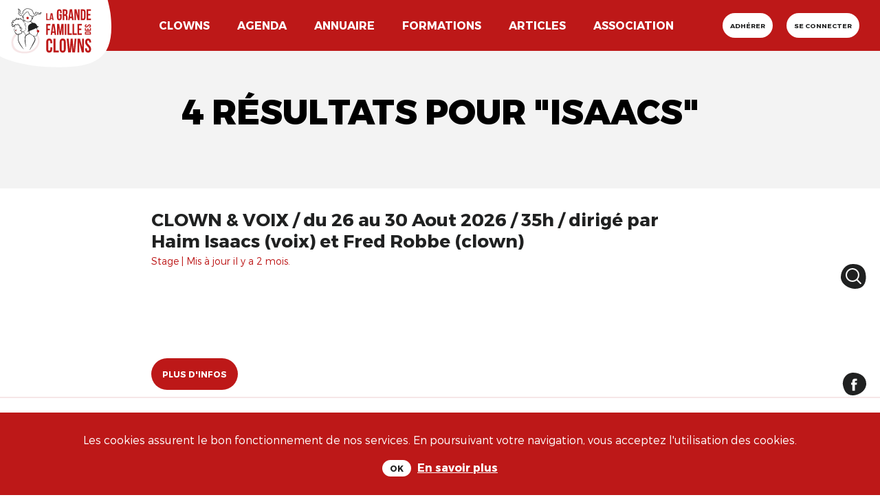

--- FILE ---
content_type: text/html; charset=utf-8
request_url: https://www.lagrandefamilledesclowns.art/search?q=isaacs
body_size: 15766
content:
<!DOCTYPE html>
<!--[if lt IE 7]>      <html lang="en" class="no-js lt-ie9 lt-ie8 lt-ie7"> <![endif]-->
<!--[if IE 7]>         <html lang="en" class="no-js lt-ie9 lt-ie8"> <![endif]-->
<!--[if IE 8]>         <html lang="en" class="no-js lt-ie9"> <![endif]-->
<!--[if gt IE 8]><!-->

<!-- paulirish.com/2008/conditional-stylesheets-vs-css-hacks-answer-neither/ -->
<!--[if lt IE 7 ]> <html lang="fr" class="no-js ie6"> <![endif]-->
<!--[if IE 7 ]>    <html lang="fr" class="no-js ie7"> <![endif]-->
<!--[if IE 8 ]>    <html lang="fr" class="no-js ie8"> <![endif]-->
<!--[if IE 9 ]>    <html lang="fr" class="no-js ie9"> <![endif]-->
<!--[if (gt IE 9)|!(IE)]><!--> <html lang="fr" class="no-js" prefix="og: http://ogp.me/ns#"> <!--<![endif]-->

  <head>
    <meta charset='utf-8' />
<!--[if IE]><meta http-equiv="X-UA-Compatible" content="IE=Edge,chrome=IE7" />
<script>window.NREUM||(NREUM={});NREUM.info={"beacon":"bam.nr-data.net","errorBeacon":"bam.nr-data.net","licenseKey":"b70fa6b0bd","applicationID":"287693883","transactionName":"c18LTEMKVV5WQRhFAVZZC11DHBZXX1JEQw1TQwBZQwZRHUBWVkUHWB8WUF4S","queueTime":0,"applicationTime":243,"agent":""}</script>
<script>(window.NREUM||(NREUM={})).init={ajax:{deny_list:["bam.nr-data.net"]},feature_flags:["soft_nav"]};(window.NREUM||(NREUM={})).loader_config={licenseKey:"b70fa6b0bd",applicationID:"287693883",browserID:"287697736"};;/*! For license information please see nr-loader-rum-1.303.0.min.js.LICENSE.txt */
(()=>{var e,t,r={122:(e,t,r)=>{"use strict";r.d(t,{a:()=>i});var n=r(944);function i(e,t){try{if(!e||"object"!=typeof e)return(0,n.R)(3);if(!t||"object"!=typeof t)return(0,n.R)(4);const r=Object.create(Object.getPrototypeOf(t),Object.getOwnPropertyDescriptors(t)),a=0===Object.keys(r).length?e:r;for(let o in a)if(void 0!==e[o])try{if(null===e[o]){r[o]=null;continue}Array.isArray(e[o])&&Array.isArray(t[o])?r[o]=Array.from(new Set([...e[o],...t[o]])):"object"==typeof e[o]&&"object"==typeof t[o]?r[o]=i(e[o],t[o]):r[o]=e[o]}catch(e){r[o]||(0,n.R)(1,e)}return r}catch(e){(0,n.R)(2,e)}}},154:(e,t,r)=>{"use strict";r.d(t,{OF:()=>c,RI:()=>i,WN:()=>u,bv:()=>a,gm:()=>o,mw:()=>s,sb:()=>d});var n=r(863);const i="undefined"!=typeof window&&!!window.document,a="undefined"!=typeof WorkerGlobalScope&&("undefined"!=typeof self&&self instanceof WorkerGlobalScope&&self.navigator instanceof WorkerNavigator||"undefined"!=typeof globalThis&&globalThis instanceof WorkerGlobalScope&&globalThis.navigator instanceof WorkerNavigator),o=i?window:"undefined"!=typeof WorkerGlobalScope&&("undefined"!=typeof self&&self instanceof WorkerGlobalScope&&self||"undefined"!=typeof globalThis&&globalThis instanceof WorkerGlobalScope&&globalThis),s=Boolean("hidden"===o?.document?.visibilityState),c=/iPad|iPhone|iPod/.test(o.navigator?.userAgent),d=c&&"undefined"==typeof SharedWorker,u=((()=>{const e=o.navigator?.userAgent?.match(/Firefox[/\s](\d+\.\d+)/);Array.isArray(e)&&e.length>=2&&e[1]})(),Date.now()-(0,n.t)())},163:(e,t,r)=>{"use strict";r.d(t,{j:()=>E});var n=r(384),i=r(741);var a=r(555);r(860).K7.genericEvents;const o="experimental.resources",s="register",c=e=>{if(!e||"string"!=typeof e)return!1;try{document.createDocumentFragment().querySelector(e)}catch{return!1}return!0};var d=r(614),u=r(944),l=r(122);const f="[data-nr-mask]",g=e=>(0,l.a)(e,(()=>{const e={feature_flags:[],experimental:{allow_registered_children:!1,resources:!1},mask_selector:"*",block_selector:"[data-nr-block]",mask_input_options:{color:!1,date:!1,"datetime-local":!1,email:!1,month:!1,number:!1,range:!1,search:!1,tel:!1,text:!1,time:!1,url:!1,week:!1,textarea:!1,select:!1,password:!0}};return{ajax:{deny_list:void 0,block_internal:!0,enabled:!0,autoStart:!0},api:{get allow_registered_children(){return e.feature_flags.includes(s)||e.experimental.allow_registered_children},set allow_registered_children(t){e.experimental.allow_registered_children=t},duplicate_registered_data:!1},browser_consent_mode:{enabled:!1},distributed_tracing:{enabled:void 0,exclude_newrelic_header:void 0,cors_use_newrelic_header:void 0,cors_use_tracecontext_headers:void 0,allowed_origins:void 0},get feature_flags(){return e.feature_flags},set feature_flags(t){e.feature_flags=t},generic_events:{enabled:!0,autoStart:!0},harvest:{interval:30},jserrors:{enabled:!0,autoStart:!0},logging:{enabled:!0,autoStart:!0},metrics:{enabled:!0,autoStart:!0},obfuscate:void 0,page_action:{enabled:!0},page_view_event:{enabled:!0,autoStart:!0},page_view_timing:{enabled:!0,autoStart:!0},performance:{capture_marks:!1,capture_measures:!1,capture_detail:!0,resources:{get enabled(){return e.feature_flags.includes(o)||e.experimental.resources},set enabled(t){e.experimental.resources=t},asset_types:[],first_party_domains:[],ignore_newrelic:!0}},privacy:{cookies_enabled:!0},proxy:{assets:void 0,beacon:void 0},session:{expiresMs:d.wk,inactiveMs:d.BB},session_replay:{autoStart:!0,enabled:!1,preload:!1,sampling_rate:10,error_sampling_rate:100,collect_fonts:!1,inline_images:!1,fix_stylesheets:!0,mask_all_inputs:!0,get mask_text_selector(){return e.mask_selector},set mask_text_selector(t){c(t)?e.mask_selector="".concat(t,",").concat(f):""===t||null===t?e.mask_selector=f:(0,u.R)(5,t)},get block_class(){return"nr-block"},get ignore_class(){return"nr-ignore"},get mask_text_class(){return"nr-mask"},get block_selector(){return e.block_selector},set block_selector(t){c(t)?e.block_selector+=",".concat(t):""!==t&&(0,u.R)(6,t)},get mask_input_options(){return e.mask_input_options},set mask_input_options(t){t&&"object"==typeof t?e.mask_input_options={...t,password:!0}:(0,u.R)(7,t)}},session_trace:{enabled:!0,autoStart:!0},soft_navigations:{enabled:!0,autoStart:!0},spa:{enabled:!0,autoStart:!0},ssl:void 0,user_actions:{enabled:!0,elementAttributes:["id","className","tagName","type"]}}})());var p=r(154),h=r(324);let m=0;const v={buildEnv:h.F3,distMethod:h.Xs,version:h.xv,originTime:p.WN},b={consented:!1},y={appMetadata:{},get consented(){return this.session?.state?.consent||b.consented},set consented(e){b.consented=e},customTransaction:void 0,denyList:void 0,disabled:!1,harvester:void 0,isolatedBacklog:!1,isRecording:!1,loaderType:void 0,maxBytes:3e4,obfuscator:void 0,onerror:void 0,ptid:void 0,releaseIds:{},session:void 0,timeKeeper:void 0,registeredEntities:[],jsAttributesMetadata:{bytes:0},get harvestCount(){return++m}},_=e=>{const t=(0,l.a)(e,y),r=Object.keys(v).reduce((e,t)=>(e[t]={value:v[t],writable:!1,configurable:!0,enumerable:!0},e),{});return Object.defineProperties(t,r)};var w=r(701);const x=e=>{const t=e.startsWith("http");e+="/",r.p=t?e:"https://"+e};var S=r(836),k=r(241);const R={accountID:void 0,trustKey:void 0,agentID:void 0,licenseKey:void 0,applicationID:void 0,xpid:void 0},A=e=>(0,l.a)(e,R),T=new Set;function E(e,t={},r,o){let{init:s,info:c,loader_config:d,runtime:u={},exposed:l=!0}=t;if(!c){const e=(0,n.pV)();s=e.init,c=e.info,d=e.loader_config}e.init=g(s||{}),e.loader_config=A(d||{}),c.jsAttributes??={},p.bv&&(c.jsAttributes.isWorker=!0),e.info=(0,a.D)(c);const f=e.init,h=[c.beacon,c.errorBeacon];T.has(e.agentIdentifier)||(f.proxy.assets&&(x(f.proxy.assets),h.push(f.proxy.assets)),f.proxy.beacon&&h.push(f.proxy.beacon),e.beacons=[...h],function(e){const t=(0,n.pV)();Object.getOwnPropertyNames(i.W.prototype).forEach(r=>{const n=i.W.prototype[r];if("function"!=typeof n||"constructor"===n)return;let a=t[r];e[r]&&!1!==e.exposed&&"micro-agent"!==e.runtime?.loaderType&&(t[r]=(...t)=>{const n=e[r](...t);return a?a(...t):n})})}(e),(0,n.US)("activatedFeatures",w.B),e.runSoftNavOverSpa&&=!0===f.soft_navigations.enabled&&f.feature_flags.includes("soft_nav")),u.denyList=[...f.ajax.deny_list||[],...f.ajax.block_internal?h:[]],u.ptid=e.agentIdentifier,u.loaderType=r,e.runtime=_(u),T.has(e.agentIdentifier)||(e.ee=S.ee.get(e.agentIdentifier),e.exposed=l,(0,k.W)({agentIdentifier:e.agentIdentifier,drained:!!w.B?.[e.agentIdentifier],type:"lifecycle",name:"initialize",feature:void 0,data:e.config})),T.add(e.agentIdentifier)}},234:(e,t,r)=>{"use strict";r.d(t,{W:()=>a});var n=r(836),i=r(687);class a{constructor(e,t){this.agentIdentifier=e,this.ee=n.ee.get(e),this.featureName=t,this.blocked=!1}deregisterDrain(){(0,i.x3)(this.agentIdentifier,this.featureName)}}},241:(e,t,r)=>{"use strict";r.d(t,{W:()=>a});var n=r(154);const i="newrelic";function a(e={}){try{n.gm.dispatchEvent(new CustomEvent(i,{detail:e}))}catch(e){}}},261:(e,t,r)=>{"use strict";r.d(t,{$9:()=>d,BL:()=>s,CH:()=>g,Dl:()=>_,Fw:()=>y,PA:()=>m,Pl:()=>n,Pv:()=>k,Tb:()=>l,U2:()=>a,V1:()=>S,Wb:()=>x,bt:()=>b,cD:()=>v,d3:()=>w,dT:()=>c,eY:()=>p,fF:()=>f,hG:()=>i,k6:()=>o,nb:()=>h,o5:()=>u});const n="api-",i="addPageAction",a="addToTrace",o="addRelease",s="finished",c="interaction",d="log",u="noticeError",l="pauseReplay",f="recordCustomEvent",g="recordReplay",p="register",h="setApplicationVersion",m="setCurrentRouteName",v="setCustomAttribute",b="setErrorHandler",y="setPageViewName",_="setUserId",w="start",x="wrapLogger",S="measure",k="consent"},289:(e,t,r)=>{"use strict";r.d(t,{GG:()=>a,Qr:()=>s,sB:()=>o});var n=r(878);function i(){return"undefined"==typeof document||"complete"===document.readyState}function a(e,t){if(i())return e();(0,n.sp)("load",e,t)}function o(e){if(i())return e();(0,n.DD)("DOMContentLoaded",e)}function s(e){if(i())return e();(0,n.sp)("popstate",e)}},324:(e,t,r)=>{"use strict";r.d(t,{F3:()=>i,Xs:()=>a,xv:()=>n});const n="1.303.0",i="PROD",a="CDN"},374:(e,t,r)=>{r.nc=(()=>{try{return document?.currentScript?.nonce}catch(e){}return""})()},384:(e,t,r)=>{"use strict";r.d(t,{NT:()=>o,US:()=>u,Zm:()=>s,bQ:()=>d,dV:()=>c,pV:()=>l});var n=r(154),i=r(863),a=r(910);const o={beacon:"bam.nr-data.net",errorBeacon:"bam.nr-data.net"};function s(){return n.gm.NREUM||(n.gm.NREUM={}),void 0===n.gm.newrelic&&(n.gm.newrelic=n.gm.NREUM),n.gm.NREUM}function c(){let e=s();return e.o||(e.o={ST:n.gm.setTimeout,SI:n.gm.setImmediate||n.gm.setInterval,CT:n.gm.clearTimeout,XHR:n.gm.XMLHttpRequest,REQ:n.gm.Request,EV:n.gm.Event,PR:n.gm.Promise,MO:n.gm.MutationObserver,FETCH:n.gm.fetch,WS:n.gm.WebSocket},(0,a.i)(...Object.values(e.o))),e}function d(e,t){let r=s();r.initializedAgents??={},t.initializedAt={ms:(0,i.t)(),date:new Date},r.initializedAgents[e]=t}function u(e,t){s()[e]=t}function l(){return function(){let e=s();const t=e.info||{};e.info={beacon:o.beacon,errorBeacon:o.errorBeacon,...t}}(),function(){let e=s();const t=e.init||{};e.init={...t}}(),c(),function(){let e=s();const t=e.loader_config||{};e.loader_config={...t}}(),s()}},389:(e,t,r)=>{"use strict";function n(e,t=500,r={}){const n=r?.leading||!1;let i;return(...r)=>{n&&void 0===i&&(e.apply(this,r),i=setTimeout(()=>{i=clearTimeout(i)},t)),n||(clearTimeout(i),i=setTimeout(()=>{e.apply(this,r)},t))}}function i(e){let t=!1;return(...r)=>{t||(t=!0,e.apply(this,r))}}r.d(t,{J:()=>i,s:()=>n})},555:(e,t,r)=>{"use strict";r.d(t,{D:()=>s,f:()=>o});var n=r(384),i=r(122);const a={beacon:n.NT.beacon,errorBeacon:n.NT.errorBeacon,licenseKey:void 0,applicationID:void 0,sa:void 0,queueTime:void 0,applicationTime:void 0,ttGuid:void 0,user:void 0,account:void 0,product:void 0,extra:void 0,jsAttributes:{},userAttributes:void 0,atts:void 0,transactionName:void 0,tNamePlain:void 0};function o(e){try{return!!e.licenseKey&&!!e.errorBeacon&&!!e.applicationID}catch(e){return!1}}const s=e=>(0,i.a)(e,a)},566:(e,t,r)=>{"use strict";r.d(t,{LA:()=>s,bz:()=>o});var n=r(154);const i="xxxxxxxx-xxxx-4xxx-yxxx-xxxxxxxxxxxx";function a(e,t){return e?15&e[t]:16*Math.random()|0}function o(){const e=n.gm?.crypto||n.gm?.msCrypto;let t,r=0;return e&&e.getRandomValues&&(t=e.getRandomValues(new Uint8Array(30))),i.split("").map(e=>"x"===e?a(t,r++).toString(16):"y"===e?(3&a()|8).toString(16):e).join("")}function s(e){const t=n.gm?.crypto||n.gm?.msCrypto;let r,i=0;t&&t.getRandomValues&&(r=t.getRandomValues(new Uint8Array(e)));const o=[];for(var s=0;s<e;s++)o.push(a(r,i++).toString(16));return o.join("")}},606:(e,t,r)=>{"use strict";r.d(t,{i:()=>a});var n=r(908);a.on=o;var i=a.handlers={};function a(e,t,r,a){o(a||n.d,i,e,t,r)}function o(e,t,r,i,a){a||(a="feature"),e||(e=n.d);var o=t[a]=t[a]||{};(o[r]=o[r]||[]).push([e,i])}},607:(e,t,r)=>{"use strict";r.d(t,{W:()=>n});const n=(0,r(566).bz)()},614:(e,t,r)=>{"use strict";r.d(t,{BB:()=>o,H3:()=>n,g:()=>d,iL:()=>c,tS:()=>s,uh:()=>i,wk:()=>a});const n="NRBA",i="SESSION",a=144e5,o=18e5,s={STARTED:"session-started",PAUSE:"session-pause",RESET:"session-reset",RESUME:"session-resume",UPDATE:"session-update"},c={SAME_TAB:"same-tab",CROSS_TAB:"cross-tab"},d={OFF:0,FULL:1,ERROR:2}},630:(e,t,r)=>{"use strict";r.d(t,{T:()=>n});const n=r(860).K7.pageViewEvent},646:(e,t,r)=>{"use strict";r.d(t,{y:()=>n});class n{constructor(e){this.contextId=e}}},687:(e,t,r)=>{"use strict";r.d(t,{Ak:()=>d,Ze:()=>f,x3:()=>u});var n=r(241),i=r(836),a=r(606),o=r(860),s=r(646);const c={};function d(e,t){const r={staged:!1,priority:o.P3[t]||0};l(e),c[e].get(t)||c[e].set(t,r)}function u(e,t){e&&c[e]&&(c[e].get(t)&&c[e].delete(t),p(e,t,!1),c[e].size&&g(e))}function l(e){if(!e)throw new Error("agentIdentifier required");c[e]||(c[e]=new Map)}function f(e="",t="feature",r=!1){if(l(e),!e||!c[e].get(t)||r)return p(e,t);c[e].get(t).staged=!0,g(e)}function g(e){const t=Array.from(c[e]);t.every(([e,t])=>t.staged)&&(t.sort((e,t)=>e[1].priority-t[1].priority),t.forEach(([t])=>{c[e].delete(t),p(e,t)}))}function p(e,t,r=!0){const o=e?i.ee.get(e):i.ee,c=a.i.handlers;if(!o.aborted&&o.backlog&&c){if((0,n.W)({agentIdentifier:e,type:"lifecycle",name:"drain",feature:t}),r){const e=o.backlog[t],r=c[t];if(r){for(let t=0;e&&t<e.length;++t)h(e[t],r);Object.entries(r).forEach(([e,t])=>{Object.values(t||{}).forEach(t=>{t[0]?.on&&t[0]?.context()instanceof s.y&&t[0].on(e,t[1])})})}}o.isolatedBacklog||delete c[t],o.backlog[t]=null,o.emit("drain-"+t,[])}}function h(e,t){var r=e[1];Object.values(t[r]||{}).forEach(t=>{var r=e[0];if(t[0]===r){var n=t[1],i=e[3],a=e[2];n.apply(i,a)}})}},699:(e,t,r)=>{"use strict";r.d(t,{It:()=>a,KC:()=>s,No:()=>i,qh:()=>o});var n=r(860);const i=16e3,a=1e6,o="SESSION_ERROR",s={[n.K7.logging]:!0,[n.K7.genericEvents]:!1,[n.K7.jserrors]:!1,[n.K7.ajax]:!1}},701:(e,t,r)=>{"use strict";r.d(t,{B:()=>a,t:()=>o});var n=r(241);const i=new Set,a={};function o(e,t){const r=t.agentIdentifier;a[r]??={},e&&"object"==typeof e&&(i.has(r)||(t.ee.emit("rumresp",[e]),a[r]=e,i.add(r),(0,n.W)({agentIdentifier:r,loaded:!0,drained:!0,type:"lifecycle",name:"load",feature:void 0,data:e})))}},741:(e,t,r)=>{"use strict";r.d(t,{W:()=>a});var n=r(944),i=r(261);class a{#e(e,...t){if(this[e]!==a.prototype[e])return this[e](...t);(0,n.R)(35,e)}addPageAction(e,t){return this.#e(i.hG,e,t)}register(e){return this.#e(i.eY,e)}recordCustomEvent(e,t){return this.#e(i.fF,e,t)}setPageViewName(e,t){return this.#e(i.Fw,e,t)}setCustomAttribute(e,t,r){return this.#e(i.cD,e,t,r)}noticeError(e,t){return this.#e(i.o5,e,t)}setUserId(e){return this.#e(i.Dl,e)}setApplicationVersion(e){return this.#e(i.nb,e)}setErrorHandler(e){return this.#e(i.bt,e)}addRelease(e,t){return this.#e(i.k6,e,t)}log(e,t){return this.#e(i.$9,e,t)}start(){return this.#e(i.d3)}finished(e){return this.#e(i.BL,e)}recordReplay(){return this.#e(i.CH)}pauseReplay(){return this.#e(i.Tb)}addToTrace(e){return this.#e(i.U2,e)}setCurrentRouteName(e){return this.#e(i.PA,e)}interaction(e){return this.#e(i.dT,e)}wrapLogger(e,t,r){return this.#e(i.Wb,e,t,r)}measure(e,t){return this.#e(i.V1,e,t)}consent(e){return this.#e(i.Pv,e)}}},773:(e,t,r)=>{"use strict";r.d(t,{z_:()=>a,XG:()=>s,TZ:()=>n,rs:()=>i,xV:()=>o});r(154),r(566),r(384);const n=r(860).K7.metrics,i="sm",a="cm",o="storeSupportabilityMetrics",s="storeEventMetrics"},782:(e,t,r)=>{"use strict";r.d(t,{T:()=>n});const n=r(860).K7.pageViewTiming},836:(e,t,r)=>{"use strict";r.d(t,{P:()=>s,ee:()=>c});var n=r(384),i=r(990),a=r(646),o=r(607);const s="nr@context:".concat(o.W),c=function e(t,r){var n={},o={},u={},l=!1;try{l=16===r.length&&d.initializedAgents?.[r]?.runtime.isolatedBacklog}catch(e){}var f={on:p,addEventListener:p,removeEventListener:function(e,t){var r=n[e];if(!r)return;for(var i=0;i<r.length;i++)r[i]===t&&r.splice(i,1)},emit:function(e,r,n,i,a){!1!==a&&(a=!0);if(c.aborted&&!i)return;t&&a&&t.emit(e,r,n);var s=g(n);h(e).forEach(e=>{e.apply(s,r)});var d=v()[o[e]];d&&d.push([f,e,r,s]);return s},get:m,listeners:h,context:g,buffer:function(e,t){const r=v();if(t=t||"feature",f.aborted)return;Object.entries(e||{}).forEach(([e,n])=>{o[n]=t,t in r||(r[t]=[])})},abort:function(){f._aborted=!0,Object.keys(f.backlog).forEach(e=>{delete f.backlog[e]})},isBuffering:function(e){return!!v()[o[e]]},debugId:r,backlog:l?{}:t&&"object"==typeof t.backlog?t.backlog:{},isolatedBacklog:l};return Object.defineProperty(f,"aborted",{get:()=>{let e=f._aborted||!1;return e||(t&&(e=t.aborted),e)}}),f;function g(e){return e&&e instanceof a.y?e:e?(0,i.I)(e,s,()=>new a.y(s)):new a.y(s)}function p(e,t){n[e]=h(e).concat(t)}function h(e){return n[e]||[]}function m(t){return u[t]=u[t]||e(f,t)}function v(){return f.backlog}}(void 0,"globalEE"),d=(0,n.Zm)();d.ee||(d.ee=c)},843:(e,t,r)=>{"use strict";r.d(t,{u:()=>i});var n=r(878);function i(e,t=!1,r,i){(0,n.DD)("visibilitychange",function(){if(t)return void("hidden"===document.visibilityState&&e());e(document.visibilityState)},r,i)}},860:(e,t,r)=>{"use strict";r.d(t,{$J:()=>u,K7:()=>c,P3:()=>d,XX:()=>i,Yy:()=>s,df:()=>a,qY:()=>n,v4:()=>o});const n="events",i="jserrors",a="browser/blobs",o="rum",s="browser/logs",c={ajax:"ajax",genericEvents:"generic_events",jserrors:i,logging:"logging",metrics:"metrics",pageAction:"page_action",pageViewEvent:"page_view_event",pageViewTiming:"page_view_timing",sessionReplay:"session_replay",sessionTrace:"session_trace",softNav:"soft_navigations",spa:"spa"},d={[c.pageViewEvent]:1,[c.pageViewTiming]:2,[c.metrics]:3,[c.jserrors]:4,[c.spa]:5,[c.ajax]:6,[c.sessionTrace]:7,[c.softNav]:8,[c.sessionReplay]:9,[c.logging]:10,[c.genericEvents]:11},u={[c.pageViewEvent]:o,[c.pageViewTiming]:n,[c.ajax]:n,[c.spa]:n,[c.softNav]:n,[c.metrics]:i,[c.jserrors]:i,[c.sessionTrace]:a,[c.sessionReplay]:a,[c.logging]:s,[c.genericEvents]:"ins"}},863:(e,t,r)=>{"use strict";function n(){return Math.floor(performance.now())}r.d(t,{t:()=>n})},878:(e,t,r)=>{"use strict";function n(e,t){return{capture:e,passive:!1,signal:t}}function i(e,t,r=!1,i){window.addEventListener(e,t,n(r,i))}function a(e,t,r=!1,i){document.addEventListener(e,t,n(r,i))}r.d(t,{DD:()=>a,jT:()=>n,sp:()=>i})},908:(e,t,r)=>{"use strict";r.d(t,{d:()=>n,p:()=>i});var n=r(836).ee.get("handle");function i(e,t,r,i,a){a?(a.buffer([e],i),a.emit(e,t,r)):(n.buffer([e],i),n.emit(e,t,r))}},910:(e,t,r)=>{"use strict";r.d(t,{i:()=>a});var n=r(944);const i=new Map;function a(...e){return e.every(e=>{if(i.has(e))return i.get(e);const t="function"==typeof e&&e.toString().includes("[native code]");return t||(0,n.R)(64,e?.name||e?.toString()),i.set(e,t),t})}},944:(e,t,r)=>{"use strict";r.d(t,{R:()=>i});var n=r(241);function i(e,t){"function"==typeof console.debug&&(console.debug("New Relic Warning: https://github.com/newrelic/newrelic-browser-agent/blob/main/docs/warning-codes.md#".concat(e),t),(0,n.W)({agentIdentifier:null,drained:null,type:"data",name:"warn",feature:"warn",data:{code:e,secondary:t}}))}},990:(e,t,r)=>{"use strict";r.d(t,{I:()=>i});var n=Object.prototype.hasOwnProperty;function i(e,t,r){if(n.call(e,t))return e[t];var i=r();if(Object.defineProperty&&Object.keys)try{return Object.defineProperty(e,t,{value:i,writable:!0,enumerable:!1}),i}catch(e){}return e[t]=i,i}}},n={};function i(e){var t=n[e];if(void 0!==t)return t.exports;var a=n[e]={exports:{}};return r[e](a,a.exports,i),a.exports}i.m=r,i.d=(e,t)=>{for(var r in t)i.o(t,r)&&!i.o(e,r)&&Object.defineProperty(e,r,{enumerable:!0,get:t[r]})},i.f={},i.e=e=>Promise.all(Object.keys(i.f).reduce((t,r)=>(i.f[r](e,t),t),[])),i.u=e=>"nr-rum-1.303.0.min.js",i.o=(e,t)=>Object.prototype.hasOwnProperty.call(e,t),e={},t="NRBA-1.303.0.PROD:",i.l=(r,n,a,o)=>{if(e[r])e[r].push(n);else{var s,c;if(void 0!==a)for(var d=document.getElementsByTagName("script"),u=0;u<d.length;u++){var l=d[u];if(l.getAttribute("src")==r||l.getAttribute("data-webpack")==t+a){s=l;break}}if(!s){c=!0;var f={296:"sha512-DjFbtykbDCyUDGsp+l/dYhH0LhW/Jv9sDnc+aleTRmpV1ZRfyOeip4Sv4USz3Fk0DZCWshsM7d24cTr9Xf3L/A=="};(s=document.createElement("script")).charset="utf-8",i.nc&&s.setAttribute("nonce",i.nc),s.setAttribute("data-webpack",t+a),s.src=r,0!==s.src.indexOf(window.location.origin+"/")&&(s.crossOrigin="anonymous"),f[o]&&(s.integrity=f[o])}e[r]=[n];var g=(t,n)=>{s.onerror=s.onload=null,clearTimeout(p);var i=e[r];if(delete e[r],s.parentNode&&s.parentNode.removeChild(s),i&&i.forEach(e=>e(n)),t)return t(n)},p=setTimeout(g.bind(null,void 0,{type:"timeout",target:s}),12e4);s.onerror=g.bind(null,s.onerror),s.onload=g.bind(null,s.onload),c&&document.head.appendChild(s)}},i.r=e=>{"undefined"!=typeof Symbol&&Symbol.toStringTag&&Object.defineProperty(e,Symbol.toStringTag,{value:"Module"}),Object.defineProperty(e,"__esModule",{value:!0})},i.p="https://js-agent.newrelic.com/",(()=>{var e={374:0,840:0};i.f.j=(t,r)=>{var n=i.o(e,t)?e[t]:void 0;if(0!==n)if(n)r.push(n[2]);else{var a=new Promise((r,i)=>n=e[t]=[r,i]);r.push(n[2]=a);var o=i.p+i.u(t),s=new Error;i.l(o,r=>{if(i.o(e,t)&&(0!==(n=e[t])&&(e[t]=void 0),n)){var a=r&&("load"===r.type?"missing":r.type),o=r&&r.target&&r.target.src;s.message="Loading chunk "+t+" failed.\n("+a+": "+o+")",s.name="ChunkLoadError",s.type=a,s.request=o,n[1](s)}},"chunk-"+t,t)}};var t=(t,r)=>{var n,a,[o,s,c]=r,d=0;if(o.some(t=>0!==e[t])){for(n in s)i.o(s,n)&&(i.m[n]=s[n]);if(c)c(i)}for(t&&t(r);d<o.length;d++)a=o[d],i.o(e,a)&&e[a]&&e[a][0](),e[a]=0},r=self["webpackChunk:NRBA-1.303.0.PROD"]=self["webpackChunk:NRBA-1.303.0.PROD"]||[];r.forEach(t.bind(null,0)),r.push=t.bind(null,r.push.bind(r))})(),(()=>{"use strict";i(374);var e=i(566),t=i(741);class r extends t.W{agentIdentifier=(0,e.LA)(16)}var n=i(860);const a=Object.values(n.K7);var o=i(163);var s=i(908),c=i(863),d=i(261),u=i(241),l=i(944),f=i(701),g=i(773);function p(e,t,i,a){const o=a||i;!o||o[e]&&o[e]!==r.prototype[e]||(o[e]=function(){(0,s.p)(g.xV,["API/"+e+"/called"],void 0,n.K7.metrics,i.ee),(0,u.W)({agentIdentifier:i.agentIdentifier,drained:!!f.B?.[i.agentIdentifier],type:"data",name:"api",feature:d.Pl+e,data:{}});try{return t.apply(this,arguments)}catch(e){(0,l.R)(23,e)}})}function h(e,t,r,n,i){const a=e.info;null===r?delete a.jsAttributes[t]:a.jsAttributes[t]=r,(i||null===r)&&(0,s.p)(d.Pl+n,[(0,c.t)(),t,r],void 0,"session",e.ee)}var m=i(687),v=i(234),b=i(289),y=i(154),_=i(384);const w=e=>y.RI&&!0===e?.privacy.cookies_enabled;function x(e){return!!(0,_.dV)().o.MO&&w(e)&&!0===e?.session_trace.enabled}var S=i(389),k=i(699);class R extends v.W{constructor(e,t){super(e.agentIdentifier,t),this.agentRef=e,this.abortHandler=void 0,this.featAggregate=void 0,this.loadedSuccessfully=void 0,this.onAggregateImported=new Promise(e=>{this.loadedSuccessfully=e}),this.deferred=Promise.resolve(),!1===e.init[this.featureName].autoStart?this.deferred=new Promise((t,r)=>{this.ee.on("manual-start-all",(0,S.J)(()=>{(0,m.Ak)(e.agentIdentifier,this.featureName),t()}))}):(0,m.Ak)(e.agentIdentifier,t)}importAggregator(e,t,r={}){if(this.featAggregate)return;const n=async()=>{let n;await this.deferred;try{if(w(e.init)){const{setupAgentSession:t}=await i.e(296).then(i.bind(i,305));n=t(e)}}catch(e){(0,l.R)(20,e),this.ee.emit("internal-error",[e]),(0,s.p)(k.qh,[e],void 0,this.featureName,this.ee)}try{if(!this.#t(this.featureName,n,e.init))return(0,m.Ze)(this.agentIdentifier,this.featureName),void this.loadedSuccessfully(!1);const{Aggregate:i}=await t();this.featAggregate=new i(e,r),e.runtime.harvester.initializedAggregates.push(this.featAggregate),this.loadedSuccessfully(!0)}catch(e){(0,l.R)(34,e),this.abortHandler?.(),(0,m.Ze)(this.agentIdentifier,this.featureName,!0),this.loadedSuccessfully(!1),this.ee&&this.ee.abort()}};y.RI?(0,b.GG)(()=>n(),!0):n()}#t(e,t,r){if(this.blocked)return!1;switch(e){case n.K7.sessionReplay:return x(r)&&!!t;case n.K7.sessionTrace:return!!t;default:return!0}}}var A=i(630),T=i(614);class E extends R{static featureName=A.T;constructor(e){var t;super(e,A.T),this.setupInspectionEvents(e.agentIdentifier),t=e,p(d.Fw,function(e,r){"string"==typeof e&&("/"!==e.charAt(0)&&(e="/"+e),t.runtime.customTransaction=(r||"http://custom.transaction")+e,(0,s.p)(d.Pl+d.Fw,[(0,c.t)()],void 0,void 0,t.ee))},t),this.importAggregator(e,()=>i.e(296).then(i.bind(i,108)))}setupInspectionEvents(e){const t=(t,r)=>{t&&(0,u.W)({agentIdentifier:e,timeStamp:t.timeStamp,loaded:"complete"===t.target.readyState,type:"window",name:r,data:t.target.location+""})};(0,b.sB)(e=>{t(e,"DOMContentLoaded")}),(0,b.GG)(e=>{t(e,"load")}),(0,b.Qr)(e=>{t(e,"navigate")}),this.ee.on(T.tS.UPDATE,(t,r)=>{(0,u.W)({agentIdentifier:e,type:"lifecycle",name:"session",data:r})})}}var N=i(843),j=i(878),I=i(782);class P extends R{static featureName=I.T;constructor(e){super(e,I.T),y.RI&&((0,N.u)(()=>(0,s.p)("docHidden",[(0,c.t)()],void 0,I.T,this.ee),!0),(0,j.sp)("pagehide",()=>(0,s.p)("winPagehide",[(0,c.t)()],void 0,I.T,this.ee)),this.importAggregator(e,()=>i.e(296).then(i.bind(i,350))))}}class O extends R{static featureName=g.TZ;constructor(e){super(e,g.TZ),y.RI&&document.addEventListener("securitypolicyviolation",e=>{(0,s.p)(g.xV,["Generic/CSPViolation/Detected"],void 0,this.featureName,this.ee)}),this.importAggregator(e,()=>i.e(296).then(i.bind(i,623)))}}new class extends r{constructor(e){var t;(super(),y.gm)?(this.features={},(0,_.bQ)(this.agentIdentifier,this),this.desiredFeatures=new Set(e.features||[]),this.desiredFeatures.add(E),this.runSoftNavOverSpa=[...this.desiredFeatures].some(e=>e.featureName===n.K7.softNav),(0,o.j)(this,e,e.loaderType||"agent"),t=this,p(d.cD,function(e,r,n=!1){if("string"==typeof e){if(["string","number","boolean"].includes(typeof r)||null===r)return h(t,e,r,d.cD,n);(0,l.R)(40,typeof r)}else(0,l.R)(39,typeof e)},t),function(e){p(d.Dl,function(t){if("string"==typeof t||null===t)return h(e,"enduser.id",t,d.Dl,!0);(0,l.R)(41,typeof t)},e)}(this),function(e){p(d.nb,function(t){if("string"==typeof t||null===t)return h(e,"application.version",t,d.nb,!1);(0,l.R)(42,typeof t)},e)}(this),function(e){p(d.d3,function(){e.ee.emit("manual-start-all")},e)}(this),function(e){p(d.Pv,function(t=!0){if("boolean"==typeof t){if((0,s.p)(d.Pl+d.Pv,[t],void 0,"session",e.ee),e.runtime.consented=t,t){const t=e.features.page_view_event;t.onAggregateImported.then(e=>{const r=t.featAggregate;e&&!r.sentRum&&r.sendRum()})}}else(0,l.R)(65,typeof t)},e)}(this),this.run()):(0,l.R)(21)}get config(){return{info:this.info,init:this.init,loader_config:this.loader_config,runtime:this.runtime}}get api(){return this}run(){try{const e=function(e){const t={};return a.forEach(r=>{t[r]=!!e[r]?.enabled}),t}(this.init),t=[...this.desiredFeatures];t.sort((e,t)=>n.P3[e.featureName]-n.P3[t.featureName]),t.forEach(t=>{if(!e[t.featureName]&&t.featureName!==n.K7.pageViewEvent)return;if(this.runSoftNavOverSpa&&t.featureName===n.K7.spa)return;if(!this.runSoftNavOverSpa&&t.featureName===n.K7.softNav)return;const r=function(e){switch(e){case n.K7.ajax:return[n.K7.jserrors];case n.K7.sessionTrace:return[n.K7.ajax,n.K7.pageViewEvent];case n.K7.sessionReplay:return[n.K7.sessionTrace];case n.K7.pageViewTiming:return[n.K7.pageViewEvent];default:return[]}}(t.featureName).filter(e=>!(e in this.features));r.length>0&&(0,l.R)(36,{targetFeature:t.featureName,missingDependencies:r}),this.features[t.featureName]=new t(this)})}catch(e){(0,l.R)(22,e);for(const e in this.features)this.features[e].abortHandler?.();const t=(0,_.Zm)();delete t.initializedAgents[this.agentIdentifier]?.features,delete this.sharedAggregator;return t.ee.get(this.agentIdentifier).abort(),!1}}}({features:[E,P,O],loaderType:"lite"})})()})();</script><![endif]-->

<meta name="viewport" content="width=device-width, initial-scale=1" />

<link rel="shortcut icon" type="image/x-icon" href="/assets/favicon-5ddc3f4553f0beec9591371cc08bafdb8e4e22ed119e5157432e27b780765e0e.ico" />


<title>Search Results - La Grande Famille des Clowns</title>




    <meta name="description" content="La Grande Famille des Clowns ©" />

  <!-- Schema.org markup for Google+ -->
  <meta itemprop="name" content="Search Results - La Grande Famille des Clowns">
  <meta itemprop="description" content="La Grande Famille des Clowns ©">
  <meta itemprop="image" content="https://www.lagrandefamilledesclowns.art/assets/img_backup-26c105a8a2f29ebe1e4ced85a64c02fc31391631219d88d7bc078fde96ab20c4.jpg">

  <!-- Open Graph data -->
  <meta property="og:site_name" content="lagrandefamilledesclowns.art" />
  <meta property="og:locale" content="fr_FR" />
	<meta property="og:title" content="Search Results" />
	<meta property="og:description" content="La Grande Famille des Clowns ©" />
	<meta property="og:url" content="https://www.lagrandefamilledesclowns.art/search?q=isaacs" />
	<meta property="og:type" content="article" />
  <meta property="og:image" content="https://www.lagrandefamilledesclowns.art/assets/img_backup-26c105a8a2f29ebe1e4ced85a64c02fc31391631219d88d7bc078fde96ab20c4.jpg" />
  <meta property="og:image:width" content="644" />
	<meta property="og:image:height" content="322" />
  <meta property="og:image:type" content="image/jpeg" />
  <meta property="article:published_time" content="2018-05-16 00:56:35 UTC" />
  <meta property="article:modified_time" content="2022-05-30 19:57:33 UTC" />
  <!-- <meta property="article:section" content="The section of your website to which the article belongs, such as 'Lifestyle' or 'Sports'" /> -->
  <!-- <meta property="article:tag" content="An array of keywords relevant to the article" /> -->
  <!-- <meta property="fb:admins" content="Facebook numberic ID" /> -->

<meta name="csrf-param" content="authenticity_token" />
<meta name="csrf-token" content="5FsVoa+pxJ6tKGywLymT5S1sM2i1MvkKK/oGTKrd299a7bUUWunl4n1acUroym5XIAchsxATTPIwkZOl3VZA/g==" />


<link rel="stylesheet" media="all" href="/assets/application-16b9574eea6d18604c0428878e4ac22362120d4bfe0ca80d5da62b0256b3c15f.css" />

  <!-- asynchronous google analytics snippet -->
<script type="text/javascript">
  (function(i,s,o,g,r,a,m){i['GoogleAnalyticsObject']=r;i[r]=i[r]||function(){
    (i[r].q=i[r].q||[]).push(arguments)},i[r].l=1*new Date();a=s.createElement(o),
    m=s.getElementsByTagName(o)[0];a.async=1;a.src=g;m.parentNode.insertBefore(a,m)
  })(window,document,'script','//www.google-analytics.com/analytics.js','ga');

  ga('create', 'UA-114316733-1', 'auto');
  ga('send', 'pageview');
</script>
<!-- End Google Analytics -->


<script src="/assets/modernizr-min-191d46ab85634375644e4b8e087e23204d63d54ebf472c19f8637b45754357be.js"></script>


<script src="/assets/application-e8e612005806c4f3d93577f7800f3b06d6048dd482e840fe21280aea7d71b0ed.js"></script>
<script src="/assets/frontend-650d7966942620819edac0a355737aa8a679a411700f90ea43f330e0a4c7546b.js"></script>



  </head>


  <body id="search-results-page" class="">
    <!-- %= site_bar -->
    
<div class="floating-menu d-none d-sm-none d-md-none d-lg-block d-xl-block">
  <ul>
    <li>
      <button class="search-popup-btn search-icon popup-btn">
        <img src="https://www.lagrandefamilledesclowns.art/assets/svg/icons/general/icon-search-bf00c2c8c13da8cf1413b36e275d4251b8fa402a6a4aabb37f9695463a54bf2b.svg" title="Rechercher" alt="search-icon">
      </button>
    </li>
      <li>
        <a class="social-share" href="https://www.facebook.com/sharer/sharer.php?u=https%3A%2F%2Fwww.lagrandefamilledesclowns.art%2Fsearch%3Fq%3Disaacs&t=Search Results" target="_blank" title="Partager sur Facebook">
          <img src="https://www.lagrandefamilledesclowns.art/assets/svg/icons/general/icon-facebook-5c8f217e2541d5e42bb9c87852ed46b276c9601de921da69e420cce4906d0d8b.svg" alt="facebook-icon">
        </a>
      </li>
      <li>
        <a class="social-share" href="https://www.linkedin.com/shareArticle?mini=true&url=https%3A%2F%2Fwww.lagrandefamilledesclowns.art%2Fsearch%3Fq%3Disaacs" target="_blank" title="Partager sur Linkedin">
          <img src="https://www.lagrandefamilledesclowns.art/assets/svg/icons/general/icon-lkd-black-95a51f7fc9c1c9af5472ca1b0eab08f1b9867d5f969730ceaad15893562c581d.svg" alt="Partager sur Linkedin"/>
        </a>
      </li>
  </ul>
</div>

    
<div class="header navbar-fixed-top">
  <a class="navbar-brand" href="/" title="Vers la page d&#39;accueil">
    <img class="d-none d-lg-block" src="https://www.lagrandefamilledesclowns.art/assets/svg/icons/general/img-logo-desktop-4eb77e07557dd86340b621976dfc887b9584317ef7b623eb98acc944ff83ec72.svg" title="Vers la page d&#39;accueil" alt="Gfdc logo desktop"/>
    <img class="d-block d-lg-none" src="https://www.lagrandefamilledesclowns.art/assets/svg/icons/general/img-logo-tab-ace7409c8cdf9d597d06a5265e73b2890c34117257d6e86fd594ea82f1a909ca.svg" title="Vers la page d&#39;accueil" alt="Gfdc logo tablet"/>

  </a>
  <nav class="navbar navbar-expand-lg">
    <button class="search-popup-btn btn search-btn popup-btn d-block d-lg-none">
      <img class="search-header" src="https://www.lagrandefamilledesclowns.art/assets/svg/icons/header/icon-search-9f8f0441043a97ebb0ebaddd261f6f7e04eaf429f9717aa10f4a4c4431891438.svg" title="Rechercher" alt="icon-search"/>
      Recherche
    </button>
    <button class="navbar-toggler collapsed" type="button" data-toggle="collapse" data-target="#navbarNav" aria-controls="navbarNav" aria-expanded="false" aria-label="Toggle navigation">
      <div class="quit">
        <img src="https://www.lagrandefamilledesclowns.art/assets/svg/icons/header/icon-quit-7c700c0cd5a3636c813fb4bfe3591eac89fc42cfb423e00511474f03e87ab709.svg" title="Fermer le menu" alt="icon-quit"/>
        Quitter
      </div>
      <div class="open">
        <img src="https://www.lagrandefamilledesclowns.art/assets/svg/icons/header/icon-menu-7d8a59f84bd333cf31a2671ae7e7a6296017a3632600d441bae30aad53bb4693.svg" title="Ouvrir le menu" alt="icon-menu"/>
        Menu
      </div>
    </button>
    <div class="navbar-collapse collapse" id="navbarNav">
      <ul class="navbar-nav text-uppercase text-center mx-auto">
        <li class="nav-item d-block d-lg-none">
          <a class="nav-link" href="/" title="Vers la page d&#39;accueil">Accueil</a>
        </li>
        <li class="nav-item">
          <a class="nav-link" href="/clowns.html" title="Vers la page clowns">Clowns</a>
        </li>
        <li class="nav-item">
          <a class="nav-link" href="/agenda.html" title="Vers la page agenda">Agenda</a>
        </li>
        <li class="nav-item">
          <a class="nav-link" href="/annuaire.html" title="Vers la page annuaire">Annuaire</a>
        </li>
        <li class="nav-item">
          <a class="nav-link" href="/formations.html" title="Vers la page formations">Formations</a>
        </li>
        <li class="nav-item">
          <a class="nav-link" href="/blog" title="Vers la page articles">Articles</a>
        </li>
        <li class="nav-item">
          <a class="nav-link" href="/association.html" title="Vers la page association">Association</a>
        </li>
      </ul>
          <a class="btn join-btn d-none d-lg-block" href="/inscription.html">Adhérer</a>
          <button class="connection-popup-btn btn popup-btn connect-btn d-none d-lg-block">Se connecter</button>
          <a class="btn mobile-join-btn d-block d-lg-none mx-auto" href="/inscription.html">Adhérer</a>
          <button class="connection-popup-btn btn popup-btn mobile-connect-btn d-block d-lg-none mx-auto">Connexion</button>
    </div>
  </nav>

    
<div class="popup connection-popup">
  <div class="cancel-btn">
    <button>
      <img src="https://www.lagrandefamilledesclowns.art/assets/svg/icons/general/icon-quit-red-50e2d14fd54a85f6ed782543419acaca21c41398f2223711a53baaa0669b7a3e.svg" title="Fermer le menu" alt="icon-quit-red"/>
      Quitter
    </button>
  </div>

  <div class="search">
    <form class="new_authentication_devise_user" id="new_authentication_devise_user" action="/refinery/users/login" accept-charset="UTF-8" method="post"><input name="utf8" type="hidden" value="&#x2713;" /><input type="hidden" name="authenticity_token" value="g3X0AaU5Z2tawe6AsNTfKNPFH8Le3Aqfcm1y2sXNe9I9w1S0UHlGF4qz83p3NyKa3q4NGXv9v2dpBuczskbg8w==" />
      <input placeholder="Votre adresse email" required="required" autofocus="autofocus" autocomplete="email" type="text" name="authentication_devise_user[login]" id="authentication_devise_user_login" />
      <input placeholder="Votre mot de passe" autocomplete="off" type="password" name="authentication_devise_user[password]" id="authentication_devise_user_password" />
      <div class='clearfix'>
        <div class='field remember_me'>
          <input name="authentication_devise_user[remember_me]" type="hidden" value="0" /><input type="checkbox" value="1" name="authentication_devise_user[remember_me]" id="authentication_devise_user_remember_me" />
          <label for="authentication_devise_user_remember_me">Se souvenir de moi</label>
        </div>
      </div>
      <div class="text-center">
        <input type="submit" name="commit" value="Se connecter" class="btn" />
      </div>
      <div class='field forgot_password'>
        <a href="/refinery/users/password/new">J&#39;ai oublié mon mot de passe</a>
      </div>
</form>  </div>
  <div class="text-center">
    <a href="/inscription" title="">
      <p class="mx-auto">
        Pas encore de compte ? Cliquez ici.
      </p>
    </a>
  </div>
</div>
    <div class="popup search-popup">
  <div class="cancel-btn">
    <button>
      <img src="https://www.lagrandefamilledesclowns.art/assets/svg/icons/general/icon-quit-red-50e2d14fd54a85f6ed782543419acaca21c41398f2223711a53baaa0669b7a3e.svg" title="Fermer le menu" alt="icon-quit-red"/>
      Quitter
    </button>
  </div>

  <div class="search row">
    <form action="/search" accept-charset="UTF-8" method="get"><input name="utf8" type="hidden" value="&#x2713;" />
      <input type="search" name="q" placeholder="Tapez des mots-clés ici">
      <img class="d-none d-md-block" src="https://www.lagrandefamilledesclowns.art/assets/svg/icons/general/icon-search-red-fec57e35c85047649c21b00c21ae47da840b613e5fae8823d22e9a33ec47b21f.svg" title="Rechercher" alt="icon-search-red"/>
</form>  </div>
  <h2>Nous vous suggérons : </h2>
  <div class="tags-list">
        <a href="/search?q=clown" title="clown">#clown</a>
        <a href="/search?q=clown+adultes" title="clown adultes">#clown adultes</a>
        <a href="/search?q=clown+de+th%C3%A9atre" title="clown de théatre">#clown de théatre</a>
        <a href="/search?q=clown+de+th%C3%A9%C3%A2tre" title="clown de théâtre">#clown de théâtre</a>
        <a href="/search?q=clown+paris" title="clown paris">#clown paris</a>
        <a href="/search?q=duo" title="duo">#duo</a>
        <a href="/search?q=d%C3%A9veloppement+personnel+par+le+clown" title="développement personnel par le clown">#développement personnel par le clown</a>
        <a href="/search?q=formation" title="formation">#formation</a>
        <a href="/search?q=improvisation" title="improvisation">#improvisation</a>
        <a href="/search?q=improvisation+clownesque" title="improvisation clownesque">#improvisation clownesque</a>
        <a href="/search?q=joie" title="joie">#joie</a>
        <a href="/search?q=solo" title="solo">#solo</a>
        <a href="/search?q=stage" title="stage">#stage</a>
        <a href="/search?q=stage+clown" title="stage clown">#stage clown</a>
        <a href="/search?q=stage+de+clown" title="stage de clown">#stage de clown</a>
  </div>
</div>
</div>

    

<section id="body_content" class="no_title_body_slug_body no_side_body"><h1 id="body_content_title">  4 résultats pour "isaacs"
</h1>
<section id="body"><div class="inner">
    <div id="search-results" class="agenda-detail-list search-result-list">
      <article class="row result no-gutters">
  <div class="information col-xs-12">
    <div class="head">
      <h1 class="clamp-formation-title">CLOWN &amp; VOIX / du 26 au 30 Aout 2026 / 35h / dirigé par Haim Isaacs (voix) et Fred Robbe (clown)
    </h1>
</div>
    <p class="place">
        Stage | Mis à jour il y a 2 mois.
    </p>
    
    <div class="social-networks">
        <a href="/blog/posts/theatredufaune-stage-clown-et-voix-a-montreuil-avec-robbe-et-isaacs" class="btn red">Plus d'infos</a>
    </div>
  </div>
</article>
<article class="row result no-gutters">
  <div class="information col-xs-12">
    <div class="head">
      <h1 class="clamp-formation-title">CLOWN &amp; VOIX / 42h / dirigé par Jean-Yves Pénafiel (voix) et Fred Robbe (clown)
    </h1>
</div>
    <p class="place">
        Stage | Mis à jour il y a presque 2 ans.
    </p>
    
    <div class="social-networks">
        <a href="/blog/posts/clown-voix-42h-dirige-par-jean-yves-penafiel-voix-et-fred-robbe-clown" class="btn red">Plus d'infos</a>
    </div>
  </div>
</article>
<article class="row result no-gutters">
  <div class="information col-xs-12">
    <div class="head">
      <h1 class="clamp-formation-title">Collectif 2022 | La Grande Famille des Clowns | Festival d'Aurillac
    </h1>
</div>
    <p class="place">
        Évènement | Mis à jour il y a plus de 3 ans.
    </p>
    
    <div class="social-networks">
        <a href="/blog/posts/collectif-2022-la-grande-famille-des-clowns-festival-d-aurillac" class="btn red">Plus d'infos</a>
    </div>
  </div>
</article>
<article class="row result no-gutters">
  <div class="information col-xs-12">
    <div class="head">
      <h1 class="clamp-formation-title">Stage Semaine avec Rime Al Baghli au Samovar 
    </h1>
</div>
    <p class="place">
        Stage | Mis à jour il y a environ un an.
    </p>
    
    <div class="social-networks">
        <a href="/blog/posts/stage-semaine-avec-rime-al-baghli-au-samovar" class="btn red">Plus d'infos</a>
    </div>
  </div>
</article>

    </div>

    <div id="infinite-scrolling">
  
</div>

<div class="device-xs d-block d-sm-none"></div>
<div class="device-sm d-sm-block d-md-none"></div>
<div class="device-md d-md-block d-lg-none"></div>
<div class="device-lg d-lg-block"></div>


</div></section></section>



    
<canvas id="wave"  width="1200" height="260" ></canvas>
<footer class="footer">
  <div class="grid row">

    <div class="social-networks col-lg-4 col-xl-4">
      <div class="row">
        <div class="col-md-6 col-lg-12 col-xl-12 social-one">
          <p>La Grande Famille des Clowns ©</p>
          <p>… est sur les réseaux !</p>
          <div class="networks-list">
              <a href="https://www.facebook.com/lagrandefamilledesclowns" target="_blank" title="vers la page facebook">
                <img src="https://www.lagrandefamilledesclowns.art/assets/svg/icons/footer/icon-facebook-white-7bb4a74b3ec882ff89e07011075580d66b22c8b31b95680637a82e6a63028f10.svg" alt="facebook"/>
              </a>
              <a href="https://www.instagram.com/lagrandefamilledesclowns/" target="_blank" title="vers le compte instagram">
                <img src="https://www.lagrandefamilledesclowns.art/assets/svg/icons/footer/icon-insta-white-41d00416b69d22111bddffe97defa76259be73e37c3cdcee02c8d439821eac62.svg" alt="instagram"/>
              </a>
              <a href="https://www.linkedin.com/company/lagrandefamilledesclowns/?viewAsMember=true" target="_blank" title="vers le compte Linkedin">
                <img src="https://www.lagrandefamilledesclowns.art/assets/svg/icons/footer/icon-lkd-white-01094c3d6abb0ca1ad9b925681daf36f6cc917ef9d59fa9604b88b246968b095.svg" alt="linkedin"/>
              </a>
          </div>
        </div>
        <div class="col-md-6 col-lg-12 col-xl-12 social-two">
          <p>… et administre le groupe Facebook :</p>
          <ul>
              <li>
                <a href="https://www.facebook.com/groups/familleclowns/" target="_blank" title="La Grande Famille des Clowns ©">La Grande Famille des Clowns ©</a>
              </li>
          </ul>
        </div>
      </div>
    </div>

    <div class="contact col-md-6 col-lg-4 col-xl-4">
      <p>Contactez-nous</p>
      <form id="contact_form" action="/send_contact_email" accept-charset="UTF-8" data-remote="true" method="post"><input name="utf8" type="hidden" value="&#x2713;" />
        <input type="text" name="name" id="name" placeholder="Votre nom" required="required" />
        <input type="email" name="email" id="email" placeholder="Votre adresse email" required="required" />
        <textarea name="message" id="message" placeholder="Comment pouvons-nous vous aider ?" required="required">
</textarea>
        <input type="submit" name="commit" value="Envoyer" class="btn submit-btn" data-disable-with="Merci de patienter..." />
</form>    </div>

    <div class="others col-md-6 col-lg-4 col-xl-4">
      <ul>
        <li>
          <a href="/mentions-legales.html" title="Mentions Légales">Mentions Légales</a>
        </li>
        <li>
          <a href="/conditions-generales-dutilisation.html" title="CGU">CGU</a>
        </li>
        <li>
          <a href="/sitemap.xml" target="_blank" title="Plan du site">Plan du site</a>
        </li>
        <li>
          <a href="/partenaires.html" title="Partenaires">Partenaires</a>
        </li>
        <li>
          <a href="/mur-des-donateurs.html" title="Remerciements">Remerciements</a>
        </li>
      </ul>
      <p class="copyright">© La Grande Famille des Clowns - 2018</p>
    </div>

  </div>
</footer>
      <div class="cookies-eu js-cookies-eu">
    <span class="cookies-eu-content-holder">Les cookies assurent le bon fonctionnement de nos services. En poursuivant votre navigation, vous acceptez l&#39;utilisation des cookies.</span>
    <span class="cookies-eu-button-holder">
    <button class="cookies-eu-ok js-cookies-eu-ok"> OK </button>
      <a href="/conditions-generales-dutilisation.html" class="cookies-eu-link" target="_blank"> En savoir plus </a>
    </span>
  </div>

  </body>
</html>


--- FILE ---
content_type: image/svg+xml
request_url: https://www.lagrandefamilledesclowns.art/assets/svg/backgrounds/popup-bg-e8e2885a79574bcd0cbf76c4915db025d26034a58ec41c66e082129b7727e330.svg
body_size: 1293
content:
<svg xmlns="http://www.w3.org/2000/svg" width="1490" height="2644" viewBox="0 0 1490 2644">
    <g fill="none" fill-rule="evenodd">
        <path fill="#F6E6E7" d="M0-4h1490v2706H0z"/>
        <path stroke="#FFF" stroke-width="33" d="M1097.046 339.694c44.027 3.551 83.836-4.668 110.329-23.119 28-19.5 40.528-49.606 34.45-90.93-7.084-48.175-23.486-88.494-47.414-116.448-24.47-28.589-56.19-43.697-94.263-43.697-81.175 0-151.835 67.021-151.835 145.456 0 37.77 14.512 68.159 41.595 90.409 26.14 21.475 63.53 34.813 107.138 38.33z" opacity=".2"/>
        <path fill="#FFF" d="M877.817 1048.252c88.455 7.133 171.203-31.387 156.936-128.402-14.267-97.015-66.772-168.35-152.658-168.35-85.885 0-162.641 70.592-162.641 156.478 0 85.885 69.908 133.14 158.363 140.274zM1280.822 743.276c62.199 5.016 138.263-25.869 132.91-102.583-5.351-76.713-71.361-94.554-116.854-93.662-45.493.892-91.878 41.298-91.878 101.69 0 60.393 13.623 89.539 75.822 94.555z" opacity=".2"/>
        <path stroke="#FFF" stroke-width="40" d="M319.671 679.159c36.014 4.565 90.205-3.358 130.463-21.313 46.962-20.945 70-51.31 64.23-90.966l-.032-.221c-1.398-9.625-2.091-14.818-4.751-35.211-4.426-33.922-6.966-50.383-10.947-68.033-4.963-22-11.209-39.27-19.518-53.09C460.576 379.49 430.226 364 378.156 364c-128.282 0-217.68 77.814-206.15 171.222 5.473 44.347 24.316 78.985 53.825 103.975 25.778 21.83 59.153 35.565 93.84 39.962z" opacity=".2"/>
    </g>
</svg>


--- FILE ---
content_type: image/svg+xml
request_url: https://www.lagrandefamilledesclowns.art/assets/svg/icons/footer/icon-lkd-white-01094c3d6abb0ca1ad9b925681daf36f6cc917ef9d59fa9604b88b246968b095.svg
body_size: 1724
content:
<?xml version="1.0" encoding="UTF-8"?>
<svg viewBox="0 0 83 82" version="1.1" xmlns="http://www.w3.org/2000/svg" xmlns:xlink="http://www.w3.org/1999/xlink">
    <title>icons-linkedin-white</title>
    <g id="Symbols" stroke="none" stroke-width="1" fill="none" fill-rule="evenodd">
        <g id="icon-in-white" fill="#FFFFFF" fill-rule="nonzero">
            <g id="icons-linkedin-white" transform="translate(0.250607, 0.248907)">
                <path d="M9.92795721,12.2447855 C17.5911889,3.87064725 29.7377642,-2.30435969 52.0821926,0.82848544 C56.6464896,1.4684318 63.2831947,2.85891689 72.872242,13.4069554 C81.1194145,22.4789194 82.6934345,35.2978172 82.7061414,40.7510933 C82.7261574,49.065167 80.3153454,59.5043422 72.872242,67.4724226 C67.0940777,73.6581324 53.222106,81.7510951 35.7248645,81.7510951 C23.1540382,81.7510951 0,76.9965692 0,43.1993264 C0,31.9143066 2.26472549,20.6189237 9.92795721,12.2447855 Z M31.0621118,33.2973602 L21.2678571,33.2973602 L21.2678571,60.4712733 L31.0621118,60.4712733 L31.0621118,33.2973602 Z M48.9386646,33.2973602 L39.1444099,33.2973602 L39.1444099,60.4712733 L48.9386646,60.4712733 L48.9386646,45.6187888 C48.9386646,41.197205 52.0986025,40.564441 53.0458075,40.564441 C53.9930124,40.564441 56.5201863,41.511646 56.5201863,45.6187888 L56.5201863,45.6187888 L56.5201863,60.4712733 L66,60.4712733 L66,45.6187888 C66,37.0900621 62.2072981,33.2973602 57.4673913,33.2973602 C52.7274845,33.2973602 50.2003106,34.8773292 48.9386646,37.0900621 L48.9386646,37.0900621 L48.9386646,33.2973602 Z M26.322205,19 C22.9953416,19 21,20.9953416 21,23.6583851 C21,26.3214286 22.9992236,28.3167702 25.992236,28.3167702 C29.3190994,28.3167702 31.314441,26.3214286 31.314441,23.6583851 C31.314441,20.9953416 29.3152174,19 26.322205,19 Z" id="Combined-Shape"></path>
            </g>
        </g>
    </g>
</svg>

--- FILE ---
content_type: image/svg+xml
request_url: https://www.lagrandefamilledesclowns.art/assets/svg/icons/general/img-logo-desktop-4eb77e07557dd86340b621976dfc887b9584317ef7b623eb98acc944ff83ec72.svg
body_size: 29456
content:
<svg xmlns="http://www.w3.org/2000/svg" width="161" height="100" viewBox="0 0 161 100">
    <g fill="none" fill-rule="evenodd">
        <path fill="#FFF" d="M66.742 98.925c73.063 3.425 100.907-10.79 92.916-77.004-.444-3.676-2.555-13.51-4.744-21.921H.036c-1.373 54.91-1.373 82.769 0 83.578 15.093 8.895 48.465 14.492 66.706 15.347z"/>
        <path fill="#BD1818" d="M75.462 70.86v2.63c0 3.167-1.478 4.976-4.33 4.976-2.851 0-4.33-1.81-4.33-4.976V63.198c0-3.167 1.479-4.977 4.33-4.977 2.852 0 4.33 1.81 4.33 4.977v1.922h-2.746V63c0-1.414-.58-1.951-1.505-1.951-.924 0-1.505.537-1.505 1.95v10.689c0 1.414.581 1.923 1.505 1.923.924 0 1.505-.51 1.505-1.923V70.86h2.746M77.362 58.447h2.904v16.966h4.779v2.827h-7.683V58.447M89.162 73.688c0 1.414.581 1.951 1.505 1.951.924 0 1.505-.537 1.505-1.951V63c0-1.414-.58-1.951-1.505-1.951-.924 0-1.505.537-1.505 1.95v10.689zm-2.904-10.49c0-3.167 1.558-4.977 4.409-4.977 2.852 0 4.41 1.81 4.41 4.977V73.49c0 3.167-1.558 4.976-4.41 4.976-2.851 0-4.409-1.81-4.409-4.976V63.198zM103.524 67.693l-1.057 10.547h-3.986l-2.06-19.793h2.825l1.558 15.609 1.4-15.609h2.798l1.452 15.721 1.505-15.72h2.534l-2.059 19.792h-3.854l-1.056-10.547M114.664 63.905V78.24h-2.614V58.447h3.643l2.983 11.848V58.447h2.588V78.24h-2.984l-3.616-14.335M127.388 58.221c2.825 0 4.276 1.81 4.276 4.977v.763h-2.745V63c0-1.414-.528-1.951-1.452-1.951-.924 0-1.453.537-1.453 1.95 0 4.073 5.677 4.836 5.677 10.49 0 3.168-1.478 4.977-4.33 4.977-2.851 0-4.33-1.81-4.33-4.976v-1.357h2.746v1.555c0 1.414.581 1.923 1.505 1.923.924 0 1.505-.51 1.505-1.923 0-4.071-5.676-4.835-5.676-10.49 0-3.167 1.452-4.977 4.277-4.977M69.153 44.254h2.945v2.221h-2.945v6.42h-2.281v-15.55h6.035v2.221h-3.754v4.688M76.018 47.964h2.199l-1.1-7.864-1.099 7.864zm5.207 4.931h-2.303l-.394-2.821h-2.8l-.394 2.821H73.24l2.323-15.55h3.34l2.323 15.55zM87.219 48.386l1.555-11.04h3.174v15.55h-2.157V41.743l-1.577 11.151h-2.157l-1.7-10.996v10.996h-1.992v-15.55h3.173l1.68 11.04M93.71 52.895h2.282v-15.55H93.71zM97.754 37.345h2.282v13.33h3.754v2.22h-6.036v-15.55M104.93 37.345h2.282v13.33h3.754v2.22h-6.036v-15.55M114.388 43.898h3.132v2.222h-3.132v4.554h3.941v2.221h-6.223v-15.55h6.223v2.221h-3.941v4.332M123.925 51.146h6.235v-.829c0-.467-.225-.747-.848-.747h-4.539c-.624 0-.848.28-.848.747v.829zm-1.247 1.469V50.29c0-1.469.761-2.19 2.157-2.19h4.415c1.396 0 2.157.721 2.157 2.19v2.324h-8.729zM126.357 45.632v-2.017h1.247v2.017h2.556v-2.538h1.247V47.1h-8.729v-4.006h1.247v2.538h2.432M122.578 40.143c0-1.428.798-2.163 2.195-2.163h.337v1.39h-.424c-.623 0-.86.266-.86.734 0 .467.237.734.86.734 1.795 0 2.132-2.87 4.626-2.87 1.396 0 2.194.747 2.194 2.189 0 1.442-.798 2.19-2.194 2.19h-.599v-1.389h.686c.624 0 .848-.293.848-.761 0-.467-.224-.761-.848-.761-1.795 0-2.132 2.871-4.626 2.871-1.397 0-2.195-.734-2.195-2.164M85.964 23.266h3.194v4.932c0 2.488-1.161 3.91-3.402 3.91-2.24 0-3.4-1.422-3.4-3.91v-8.086c0-2.488 1.16-3.91 3.4-3.91s3.402 1.422 3.402 3.91v1.51h-2.157v-1.666c0-1.11-.456-1.533-1.183-1.533-.725 0-1.182.422-1.182 1.533v8.397c0 1.111.457 1.511 1.182 1.511.727 0 1.183-.4 1.183-1.51v-2.866h-1.037v-2.222M93.016 18.6v4.778h.892c.85 0 1.369-.4 1.369-1.645v-1.532c0-1.111-.353-1.6-1.162-1.6h-1.1zm2.489 13.33c-.125-.4-.208-.644-.208-1.91v-2.444c0-1.444-.456-1.977-1.493-1.977h-.788v6.331h-2.282V16.38h3.443c2.365 0 3.381 1.177 3.381 3.576v1.222c0 1.6-.477 2.643-1.493 3.155 1.14.51 1.514 1.688 1.514 3.31v2.399c0 .755.02 1.31.249 1.888h-2.323zM101.354 26.998h2.198l-1.1-7.864-1.098 7.864zm5.206 4.932h-2.303l-.394-2.822h-2.8l-.394 2.822h-2.095l2.323-15.55h3.34l2.323 15.55zM109.754 20.667V31.93H107.7V16.38h2.862l2.344 9.308V16.38h2.033v15.55h-2.344l-2.841-11.263M118.962 18.6V29.71h1.286c.726 0 1.161-.4 1.161-1.51v-8.087c0-1.111-.435-1.511-1.161-1.511h-1.286zm-2.282-2.22h3.61c2.281 0 3.4 1.355 3.4 3.843l.001 7.864c0 2.488-1.12 3.843-3.402 3.843h-3.609V16.38zM127.528 22.933h3.131v2.222h-3.131v4.554h3.94v2.221h-6.222V16.38h6.222v2.22h-3.94v4.333M66.737 21.829h1.687v8.511H71.2v1.42h-4.463v-9.931M73.653 28.61h1.626l-.813-5.022-.813 5.022zm3.85 3.15H75.8l-.291-1.803h-2.07l-.292 1.802h-1.55l1.719-9.93h2.469l1.717 9.93z"/>
        <path fill="#F6E6E7" d="M22.485 50.974c-5.303 4.073-6.884 10.81-5.602 17.341 1.887 9.619 13.184 12.463 24.365 10.726 10.278-1.597 17.527-11.63 15.747-20.662-.606-3.076-2.993-6.683-2.993-6.683l-1.22 2.495C58.588 64 51.03 73.47 43.48 75.834c-7.816 2.447-20.04 1.532-23.29-7.032-2.272-5.991-.836-11.667 5.337-16.259"/>
        <path fill="#BD1818" d="M23.385 46.154c-.152-.18-.333-.214-.484-.236a.602.602 0 0 0-.25.011c-.05.01-.13.038-.167.1-.035.055-.04.094-.056.13a.555.555 0 0 1-.136.18c-.054.054-.089.078-.104.183-.072.352.276.675.532.756.134.045.372.014.538-.088.159-.108.22-.267.248-.421a.907.907 0 0 0 .009-.12l.002-.151a.57.57 0 0 0-.132-.344"/>
        <path fill="#202121" d="M57.543 23.102c-.285.02-.994-.132-1.683-.277-1.837-.387-2.676-.516-2.995-.13-.184.223-.4.656-.63 1.114-.213.424-.568 1.133-.722 1.232-.09.049-.457.062-.752.073-.648.023-1.536.055-2.25.408-.795.393-.958 1.463-1.102 2.407-.075.49-.152.998-.305 1.197a3.363 3.363 0 0 1-.646.612c.155-.8.3-1.599.415-2.403l.1-.696.047-.348.024-.174.007-.06a.461.461 0 0 0-.187-.406.463.463 0 0 0-.215-.085.44.44 0 0 0-.06-.002h-.011l-.085.004-.169.005h-.078c-.61-.069-1.192-.15-1.759-.321-.353-.108-.697-.246-.976-.446a1.756 1.756 0 0 1-.3-.282l-.064-.094c-.48-.759-.88-1.606-1.263-2.45a53.437 53.437 0 0 1-.565-1.274l-.271-.643-.149-.366a.29.29 0 0 0-.288-.189l-.047.003-.09.007a12.33 12.33 0 0 0-1.4.21 4.184 4.184 0 0 0-.693.194 1.247 1.247 0 0 0-.328.184c-.097.074-.185.151-.275.228-.7.628-1.36 1.288-2.022 1.95-.656.67-1.318 1.331-1.891 2.102-.14.2-.281.39-.381.662-.078.281-.09.505-.113.749-.03.477-.035.948-.027 1.419.006.265.016.53.029.795-.3-.535-.63-1.39-.787-1.793-.158-.409-.283-.731-.38-.898-.307-.523-.959-.364-1.535-.225-.296.072-.604.147-.838.133-.499-.048-2.703-2.515-3.001-3.112.058-.149.21-.476.347-.77.462-.996.791-1.725.817-2.043.02-.246-.18-.734-.68-1.874-.163-.375-.382-.874-.518-1.23.78.536 2.353 2.149 2.53 2.583-.022.163-.245.678-.41 1.059-.507 1.166-.728 1.753-.565 2.105.286.617 1.862 1.208 2.486 1.215.054 0 2.183 0 2.327-.888.026-.162.022-.38.017-.657-.01-.61.055-1.407.398-2.197.463-1.07 2.933-2.811 3.885-3.357.732-.42 3.063-.392 5.2.063 1.846.392 3.227 1.472 3.848 2.278.388.503.922 2.012 1.276 3.01.185.524.319.902.405 1.073.3.597 1.615 1.39 2.055 1.465.443.074.64-.461 1.072-1.79.153-.467.376-1.155.51-1.352.247.009 1.193.2 4.798 1.451l.244.084c.316.11.822-.158 1.905-.786l.242-.14c-.399.688-1.089 1.659-1.478 1.684zM42.73 51.335v-.002a.076.076 0 0 0 .006.008l.008.01-.014-.016zm-5.739 1.146c-.253-.426-.718-1.213-.988-1.662-.114-.19-1.19-1.99-1.392-2.364a.672.672 0 0 1 .038-.182.26.26 0 0 1 .139-.124s.16-.075.198-.098a.67.67 0 0 0 .15-.164.817.817 0 0 0 .097-.216c.085-.257.22-.723.344-.809.066-.045.187-.023.352.034a.941.941 0 0 0 .653.022.636.636 0 0 0 .363-.257c.126-.207.256-.47.322-.72.004-.01.009-.021.01-.03.006-.023.009-.045.013-.067.004-.018.01-.036.013-.054v-.016a2.282 2.282 0 0 0-.014-.89 2.784 2.784 0 0 0-.368-.897l.051-.015c.037-.01.073-.024.109-.038a.726.726 0 0 0 .205-.12.295.295 0 0 0 .111-.23.405.405 0 0 0-.087-.22.467.467 0 0 1 .025-.142 2.67 2.67 0 0 1 .055-.165c.038-.111.088-.219.12-.34a3.1 3.1 0 0 0 .1-.715 2.83 2.83 0 0 0-.062-.721 1.208 1.208 0 0 0-.134-.347.623.623 0 0 0-.124-.15l-.074-.055c-.009-.005-.02-.016-.029-.024.01-.012.023-.03.034-.038l.07-.068.152-.139c.1-.096.193-.21.247-.349a.632.632 0 0 0 .006-.437.863.863 0 0 0-.233-.365c-.473-.42-1.155-.097-1.542-.372-.433-.475.283-.769.651-1.122.105-.09.207-.186.296-.3.086-.112.165-.258.151-.425a.523.523 0 0 0-.243-.394.495.495 0 0 0-.326-.05c.042-.182.073-.368.07-.562a.786.786 0 0 0-.083-.364.65.65 0 0 0-.295-.24c-.216-.1-.44-.153-.663-.2a7.566 7.566 0 0 0-.648-.098.504.504 0 0 1-.228-.311.5.5 0 0 1 .092-.393c.083-.13.182-.286.217-.463a.987.987 0 0 0 .015-.305 4.802 4.802 0 0 1 1.723-.447c.304.165.61.325.917.48.417.213.84.414 1.267.603.43.185.857.381 1.327.466.476.056.943-.053 1.398-.16a13.71 13.71 0 0 0 1.344-.425c.126-.047.25-.1.374-.152.009.004.017.011.026.014a7.01 7.01 0 0 1 1.535.687c.544.378 1.058.807 1.4 1.296l.02.034c-.5.145-.989.331-1.463.549-.915.426-1.782.966-2.559 1.629-.19.17-.38.341-.558.527-.173.177-.36.395-.499.633-.275.472-.417.981-.517 1.486-.19 1.013-.177 2.028-.107 3.028.07.97.197 1.93.394 2.88-.17.053-.308.133-.48.202-.177.07-.349.15-.51.253a.614.614 0 0 0-.212.206.295.295 0 0 0 .013.3c.024.045.055.082.083.12a.44.44 0 0 1 .037.052.521.521 0 0 0 .29.228c.199.074.41-.014.582-.081l.545-.202c.132-.049.262-.1.391-.151a15.168 15.168 0 0 0 .45 2.88l.041.155c.01.03.009.036.024.08l-.172.063c-.227.087-.451.178-.675.272-.447.187-.887.39-1.32.608-.863.437-1.704.932-2.456 1.557l-.066.059a14.49 14.49 0 0 0-.523-.958zM31.286 49.9a1.491 1.491 0 0 1-.18.284 1.03 1.03 0 0 1-.238.195c-.201.124-.442.23-.687.327-.493.194-1.015.35-1.539.493a29.996 29.996 0 0 1-3.175.7 3.02 3.02 0 0 1-.182.022.594.594 0 0 1-.127 0 1.251 1.251 0 0 1-.291-.069 3.119 3.119 0 0 1-.645-.336 6.34 6.34 0 0 1-1.173-1.026 7.738 7.738 0 0 1-.945-1.266 18.125 18.125 0 0 1-.729-1.465 8.576 8.576 0 0 1-.515-1.536 4.077 4.077 0 0 1-.065-1.592c.045-.264.11-.527.193-.79.04-.127.088-.264.116-.41.029-.142.046-.283.066-.423.063-.56.097-1.117.143-1.675.037-.56.028-1.207.023-1.274a9.76 9.76 0 0 0-.062-.583c.038.014.074.03.116.038a.571.571 0 0 0 .395-.061.68.68 0 0 0 .152-.119 1.692 1.692 0 0 0 .289-.399c.091-.176.15-.366.174-.567.1-.096.21-.188.322-.251a.507.507 0 0 1 .176-.067c.023-.001.041 0 .05.006a.16.16 0 0 1 .054.035c.053.023.024.22.094.425a.527.527 0 0 0 .208.261c.1.061.17.083.254.117.32.122.694.215 1.07.09.178-.065.358-.18.455-.377a.676.676 0 0 0 .033-.474c.271-.135.555-.253.84-.324.08-.02.16-.034.233-.036.074-.006.135.017.133.025.013.01.022.085.009.159a2.082 2.082 0 0 1-.056.24c-.085.325-.244.688-.125 1.097.067.194.202.377.431.446.234.056.431-.045.587-.134.161-.095.299-.204.44-.294.138-.091.297-.175.397-.152.097.018.21.171.261.302.051.137.045.298.023.466-.048.335-.12.688-.167 1.034-.049.347-.104.696-.095 1.063.01.18.03.384.164.555a.662.662 0 0 0 .53.269c.208-.003.388-.1.537-.208a1.742 1.742 0 0 0 .301-.288.236.236 0 0 0 .054-.2 1.222 1.222 0 0 1-.063-.248c-.012-.074-.002-.164.015-.179 0-.011.095-.022.167-.005a.958.958 0 0 1 .227.07c.143.065.25.178.278.324a.546.546 0 0 1-.097.425c-.216.222-.557.372-.852.555-.147.097-.317.18-.422.37-.1.19-.042.425.083.572.124.149.308.259.52.241.2-.036.348-.115.514-.181.322-.136.64-.284.968-.38.31-.149.648.14.679.45.016.154-.06.318-.125.474-.071.155-.159.304-.26.442-.05.068-.105.134-.164.194-.064.061-.117.111-.194.126a1.77 1.77 0 0 1-.506.022 3.15 3.15 0 0 1-.261-.03.185.185 0 0 0-.155.068c-.041.048-.04.11-.048.143a.918.918 0 0 1-.08.236c-.02.036-.038.063-.067.075a.538.538 0 0 1-.116.033c-.167.032-.353.048-.516.144-.168.096-.263.27-.314.443-.047.172-.048.387.093.533.142.146.36.146.53.104.35-.086.65-.288.984-.352.157-.04.36.033.317.204-.03.163-.12.317-.177.487a.51.51 0 0 0-.025.277c.023.099.1.173.184.215.188.095.383-.03.52-.09.018-.002 0-.01.017.009.01.018.02.036.027.053a.192.192 0 0 1 .009.111.456.456 0 0 1-.126.206c-.12.122-.267.207-.426.288-.08.043-.155.14-.137.245.014.105.1.175.177.216.161.085.333.128.502.174l.216.053c-.046.217-.103.38-.223.63zm-4.404 2.749c.003-.006.006-.009.003-.004l-.003.004zm7.787-4.88c-.158.083-.28.148-.353.296a.934.934 0 0 0-.102.449c-.002.147.014.289.018.424a.748.748 0 0 1-.01.182c-.006.025-.014.032-.014.032.005-.001-.042.013-.063.014a.743.743 0 0 1-.63-.297c-.01-.017-.01-.027-.01-.025a1.64 1.64 0 0 1 .016-.03c.01-.018.018-.037.026-.055a.904.904 0 0 0 .064-.225 1.258 1.258 0 0 0-.016-.453.931.931 0 0 0-.203-.419.62.62 0 0 0-.438-.207.643.643 0 0 0-.46.153.79.79 0 0 0-.231.413c-.067.285-.05.565-.008.84-.038.077-.097.121-.175.118a.346.346 0 0 1-.068-.01l-.092-.022-.183-.044a9.425 9.425 0 0 1-.488-.131c.085-.06.168-.124.243-.203.13-.137.243-.329.234-.547a.627.627 0 0 0-.092-.3.45.45 0 0 0-.261-.217.508.508 0 0 0-.329.038l-.035.017.034-.083c.04-.092.082-.19.109-.3a.72.72 0 0 0 .009-.353.568.568 0 0 0-.21-.305c-.198-.156-.466-.157-.67-.106-.212.049-.4.134-.584.21a3.226 3.226 0 0 1-.269.104.493.493 0 0 1-.192.032l-.002-.018c0-.03.008-.07.02-.108.03-.079.067-.144.116-.163.132-.069.346-.053.572-.143a.578.578 0 0 0 .274-.25c.04-.068.067-.137.09-.206.2.018.402.024.613-.01a.786.786 0 0 0 .367-.157c.1-.079.184-.168.26-.261a2.97 2.97 0 0 0 .507-.939.952.952 0 0 0 .04-.388 1.043 1.043 0 0 0-.355-.677c-.192-.17-.475-.275-.742-.22-.485.1-.886.309-1.307.475l-.155.06a1.07 1.07 0 0 1-.116.039c.007.003-.035-.01-.058-.034a.17.17 0 0 1-.05-.07l-.001-.001a.896.896 0 0 1 .124-.097 5.39 5.39 0 0 1 .285-.169c.197-.111.401-.219.598-.364a1.09 1.09 0 0 0 .274-.278c.072-.114.12-.236.146-.365a.973.973 0 0 0-.156-.764c-.16-.224-.408-.352-.648-.414a1.059 1.059 0 0 0-.393-.038.56.56 0 0 0-.393.22.684.684 0 0 0-.122.412c0 .1.016.194.036.286-.11.106-.245.198-.339.202-.034.002-.035-.001-.054-.01a.253.253 0 0 1-.064-.066.486.486 0 0 1-.04-.2c-.01-.367.06-.767.12-1.158.052-.396.157-.768.172-1.21a1.116 1.116 0 0 0-.198-.655c-.12-.178-.312-.376-.582-.414-.267-.037-.49.073-.674.176-.186.108-.345.234-.503.33a.546.546 0 0 1-.166.078c-.008-.012-.038-.046-.044-.086-.032-.124.012-.316.065-.498.053-.188.123-.38.153-.607a.865.865 0 0 0-.028-.372.605.605 0 0 0-.254-.324c-.25-.145-.495-.113-.706-.082a3.224 3.224 0 0 0-.608.179c-.193.075-.38.162-.561.256l-.137.073a.321.321 0 0 0-.12.444c.022.033.019.03.03.051.015.03.026.064.03.088-.001.048.012.03-.045.075a.42.42 0 0 1-.197.061 1.278 1.278 0 0 1-.511-.097c-.046-.011-.118-.049-.15-.062-.009-.045-.014-.154-.034-.253a.714.714 0 0 0-.176-.347.77.77 0 0 0-.326-.206c-.27-.077-.518.022-.705.13a2.261 2.261 0 0 0-.5.41.321.321 0 0 0-.088.211v.028a1.093 1.093 0 0 1-.243.588c-.066.078-.102.111-.13.109-.068.016-.234-.117-.339-.258-.012-.014-.022-.03-.034-.045a.264.264 0 0 0-.057-.111.262.262 0 0 0-.089-.065l-.006-.005-.031-.013h-.002l-.018-.006a.424.424 0 0 0-.129-.005.353.353 0 0 0-.206.12c-.08.117-.06.146-.077.192-.031.164-.047.309-.07.459-.044.295-.094.59-.183.855-.043.13-.103.259-.17.325-.033.033-.055.041-.075.043-.022 0-.018.004-.058-.032a1.349 1.349 0 0 1-.12-.156c-.01-.017-.017-.033-.02-.12-.008-.041.007-.11-.069-.215-.087-.1-.185-.105-.24-.11a.541.541 0 0 0-.332.09c-.203.158-.236.36-.273.512-.032.159-.053.303-.095.413-.054.109-.043.095-.19.118-.112.008-.197-.029-.23-.085-.04-.056-.045-.174-.013-.293.016-.06.039-.12.068-.182a.954.954 0 0 0 .082-.27.607.607 0 0 0-.23-.572c-.164-.124-.333-.168-.487-.208-.154-.039-.303-.065-.43-.105-.06-.018-.119-.05-.113-.052a.301.301 0 0 1-.059-.125c-.053-.216.052-.48.24-.532.097-.033.182-.02.3.037.117.055.24.147.405.221.083.036.18.069.29.07a.592.592 0 0 0 .314-.087.911.911 0 0 0 .219-.19.503.503 0 0 0 .12-.328.641.641 0 0 0-.098-.3c-.008-.012-.014-.025-.019-.034a.672.672 0 0 0 .012-.074.766.766 0 0 0-.186-.553c-.252-.3-.65-.383-.981-.352-.053.003-.061.005-.083.003a.196.196 0 0 1-.057-.014.35.35 0 0 1-.12-.088 1.208 1.208 0 0 1-.2-.334 3.369 3.369 0 0 1-.14-.408l-.058-.211a.306.306 0 0 1 .01-.137c.063-.225.257-.45.475-.51.24-.072.537-.054.793.019.129.037.25.094.345.169.116.087.257.22.49.25a.5.5 0 0 0 .332-.092c.085-.06.143-.124.198-.185l.15-.176c.017-.02.065-.076.09-.131a.43.43 0 0 0 .043-.18c-.002-.236-.105-.382-.186-.52-.09-.14-.169-.25-.269-.389-.132-.17-.329-.243-.498-.273a1.609 1.609 0 0 0-.412-.011c-.085-.103-.116-.272-.08-.447.035-.202.139-.377.285-.546a2.24 2.24 0 0 1 .5-.428c.092-.057.19-.106.283-.136a.347.347 0 0 1 .084-.02.6.6 0 0 1 .041.05c.13.168.244.392.426.587.091.098.204.19.34.247.142.06.272.072.402.082.26.014.55-.033.78-.223.234-.186.322-.504.315-.754.005-.238.007-.472.04-.69.033-.217.11-.414.257-.501a.412.412 0 0 1 .112-.048c.03-.002.025-.004.046.01.047.037.11.147.162.246.058.104.114.223.228.333.056.054.133.1.219.121.066.016.133.027.202.03a.902.902 0 0 0 .753-.313 1.38 1.38 0 0 0 .29-.736c.018-.281-.085-.544-.223-.757a2.303 2.303 0 0 0-.3-.365c.164-.02.324-.025.452.016.052.02.064.029.118.08a1.577 1.577 0 0 1 .334.44c.123.227.208.468.344.722.139.249.33.466.565.634.235.163.543.274.852.207.291-.068.559-.236.717-.506a.785.785 0 0 0 .107-.453.668.668 0 0 0-.205-.43 1.356 1.356 0 0 0-.377-.232.843.843 0 0 0-.346-.066c-.035-.159-.025-.305.092-.347.026-.012.022-.01.03-.01.01 0 .024 0 .041.007a.508.508 0 0 1 .117.063c.08.056.158.128.234.202.151.15.292.315.439.48.153.162.283.342.523.467.061.029.14.049.221.036a.46.46 0 0 0 .393-.441l.005-.071c.008-.003.012 0 .042.01.076.034.17.11.282.164.11.055.257.087.394.048a.663.663 0 0 0 .322-.22.57.57 0 0 0 .13-.374.669.669 0 0 0-.063-.248c.172-.06.355-.101.491-.057.04.013.067.036.09.065a.544.544 0 0 1 .061.126c.032.093.04.196.032.3-.008.105-.034.21-.068.314-.033.106-.08.198-.12.333a.586.586 0 0 0 .373.669c.132.045.271.041.394.013.12-.03.257-.068.356-.198a.388.388 0 0 0 .07-.215c.003-.069-.005-.135.002-.136 0-.01.045-.048.086-.07a.375.375 0 0 1 .13-.046c.175-.032.384.08.443.24a.67.67 0 0 1-.041.031.696.696 0 0 0-.15.129.416.416 0 0 0-.065.416c.047.128.121.227.198.32.078.093.168.182.284.248.115.067.274.09.406.043.13-.044.229-.125.32-.189.096-.067.157-.104.264-.094.109.001.212.017.29.062.157.091.22.325.27.539.066.175-.156.293-.356.361a1.554 1.554 0 0 1-.158.045l-.08.016c-.025.006-.05.003-.101.021a.223.223 0 0 0-.14.22c.014.103.049.137.082.198.137.22.401.352.655.347a.538.538 0 0 0 .37-.141.745.745 0 0 0 .123-.148l.047-.076.009-.014c.198.09.344.32.321.546-.001.242-.268.44-.319.758a.904.904 0 0 0 .283.83c.056.052.116.097.182.136.022.02.106.043.13.04l.102.01c.138.017.275.036.412.06.264.051.561.102.767.226.063.04.058.206.045.332a2.99 2.99 0 0 1-.073.402 3.938 3.938 0 0 1-.055.2l-.032.097a.208.208 0 0 0 .312.253l.04-.029a.852.852 0 0 1 .085-.05.496.496 0 0 1 .17-.058c.029 0 .036 0 .04.008.01.01.025.043.028.063.008.023-.026.087-.064.135-.04.05-.087.1-.136.146-.199.187-.428.35-.642.536a1.584 1.584 0 0 0-.296.32.547.547 0 0 0-.086.22c-.01.087.005.156.015.228.024.143.068.29.159.415a.721.721 0 0 0 .365.263c.141.05.29.065.43.066l.419.015c.136.009.271.026.375.09.1.06.175.184.192.296.019.112-.063.216-.16.31-.094.096-.21.177-.305.301a.408.408 0 0 0-.087.23.364.364 0 0 0 .082.236.753.753 0 0 0 .169.15.34.34 0 0 1 .085.146c.08.25.09.535.084.807-.012.277-.038.545-.152.797-.049.132-.1.265-.125.415a.499.499 0 0 0 .011.242c.011.04.039.081.062.11-.074.053-.231.083-.36.138a.45.45 0 0 0-.11.062c-.037.022-.083.103-.064.158.025.1.062.15.095.215.14.245.268.486.353.745.084.257.12.529.087.793-.04.262-.076.423-.215.651-.14.23-.438.29-.665.208a1.181 1.181 0 0 0-.698.006c-.262.115-.448 1.042-.75 1.19zm20.029.4c-.098.433-.236.891-.367 1.333-.145.476-.296.95-.458 1.42-.326.938-.668 1.877-1.115 2.756a3.79 3.79 0 0 1-.389.612c-.138.183-.34.28-.572.333-.462.1-.964.048-1.449-.025-.487-.078-.97-.194-1.45-.325-.239-.065-.417-.097-.656-.17l-.36-.097c-.126-.033-.37-.095-.501-.192-.798-.55-1.486-1.036-2.272-1.604l-2.285-1.653a15.16 15.16 0 0 1-.335-3.108l2.062-.81a102.188 102.188 0 0 0 4.302-1.777 179.109 179.109 0 0 0 4.063-1.84c.04.314.08.634.115.973.098.802.335 1.647.672 2.348.33.667.561 1.239.995 1.826zM42.096 23.633c.173.37.36.738.575 1.099.13.206.267.416.469.612.2.192.432.326.665.434.47.21.956.312 1.438.376a8.672 8.672 0 0 0 1.087.068h.005a106.469 106.469 0 0 1-.626 3.85c-.067.343-.134.687-.218 1.022-.081.326-.18.685-.304.917-.06.096-.179.212-.301.315a4.892 4.892 0 0 1-.403.3c-.282.191-.578.373-.882.54-.609.337-1.245.63-1.893.878-.325.12-.655.229-.987.292a1.87 1.87 0 0 1-.484.036 2.308 2.308 0 0 1-.482-.122c-.655-.228-1.298-.532-1.925-.854a23.158 23.158 0 0 1-1.836-1.05c-.296-.192-.587-.39-.868-.6-.276-.211-.555-.44-.752-.7a.44.44 0 0 1-.09-.193c-.014-.085-.03-.17-.04-.257-.022-.174-.04-.349-.059-.524-.036-.35-.063-.703-.09-1.055a39.32 39.32 0 0 1-.098-2.11c-.007-.349-.013-.7.004-1.04.007-.17.02-.337.046-.483.023-.1.103-.252.188-.387.36-.56.829-1.097 1.295-1.615a45.262 45.262 0 0 1 2.2-2.278c.126-.122.254-.243.382-.356.068-.06.117-.102.186-.14.07-.038.146-.074.224-.108.625-.272 1.342-.448 2.002-.548.106.34.262.726.403 1.082a26.147 26.147 0 0 0 1.169 2.598zm17.839-2.87l-.04-.177-.146-.069c-.216-.102-.409.001-1.28.507-.422.245-1.2.696-1.426.726l-.21-.073c-4.808-1.669-5.091-1.529-5.278-1.437-.279.137-.446.583-.82 1.73-.146.448-.358 1.1-.496 1.337-.395-.154-1.318-.751-1.492-1.098-.069-.136-.21-.537-.375-1.002-.389-1.097-.92-2.6-1.369-3.18-.718-.932-2.2-2.08-4.21-2.506-1.989-.423-4.64-.566-5.635.005-.561.322-3.54 2.252-4.144 3.647-.395.913-.378 1.915-.366 2.577.004.236.008.44-.005.533-.108.19-1.124.423-1.822.405-.474-.005-1.758-.68-1.902-.986-.043-.216.352-1.126.564-1.615.317-.73.481-1.12.462-1.366-.045-.557-2.167-2.691-3.036-3.168-.175-.096-.433-.21-.658-.094l-.107.044-.056.125c-.101.227-.008.515.663 2.049.246.56.617 1.41.63 1.575-.02.233-.503 1.274-.762 1.833-.279.602-.387.84-.413.96-.03.14-.015.288.46.914.023.028 2.206 2.83 3.13 2.885.329.02.68-.067 1.021-.15.33-.08.781-.189.856-.061.073.123.201.456.337.808.503 1.298.916 2.277 1.428 2.562.029.341.06.683.104 1.025.03.234.06.467.104.704.01.058.024.12.038.18l.02.09c.01.043.026.087.043.122.068.144.154.243.24.338.35.364.739.629 1.131.894.224.146.45.287.68.423-.401.09-.77.22-1.108.383-.031-.038-.06-.08-.096-.112a.97.97 0 0 0-.221-.15.588.588 0 0 0-.257-.066.654.654 0 0 0 .05-.476 2.165 2.165 0 0 0-.132-.421c-.23-.643-1.2-.68-1.572-.26-.057.028-.044.026-.079.01a.627.627 0 0 1-.122-.119.953.953 0 0 1-.107-.15l.016-.011a.697.697 0 0 0 .186-.167.422.422 0 0 0 .08-.275.757.757 0 0 0-.214-.446.923.923 0 0 0-.888-.263.865.865 0 0 0-.421.246.526.526 0 0 0-.141.374v.02a.303.303 0 0 1-.06.013c-.044.007-.083.002-.098-.006-.014-.008-.026-.023-.034-.054-.004-.012-.002-.034-.004-.018l.03-.076c.095-.228.176-.481.18-.75.001-.27-.063-.544-.276-.768-.232-.222-.558-.222-.806-.175a2.119 2.119 0 0 0-.55.184l-.045.022a.284.284 0 0 0-.07.458l.02.024a.385.385 0 0 1 .065.112c.01.038.007.037 0 .05a.197.197 0 0 1-.051.048c-.008-.003-.028-.01-.056-.028l-.151-.095a.683.683 0 0 0-.438-.117.61.61 0 0 0-.23.076.477.477 0 0 0-.233.333 4.312 4.312 0 0 1-.147-.158l-.305-.348c-.216-.228-.418-.484-.775-.628-.406-.157-.847.165-.907.555-.036.19-.01.37.037.536.012.041.025.082.04.123l.024.06c.013.026.01.03.04.08a.313.313 0 0 0 .446.075c-.02.015-.008.005-.015.01l-.002.001h.003a.072.072 0 0 1 .02-.001c.018 0 .041.004.066.012.05.015.107.044.161.08.066.043.086.059.094.082.01.02.012.055-.002.096-.054.176-.345.34-.53.279-.219-.055-.435-.26-.575-.486a1.48 1.48 0 0 1-.096-.176l-.09-.208c-.062-.14-.125-.282-.202-.425a2.179 2.179 0 0 0-.45-.587.892.892 0 0 0-.233-.162c-.358-.155-.698-.11-1.013-.058a3.446 3.446 0 0 0-.235.054l-.117.033-.059.019a.336.336 0 0 0-.1.592l.025.017.042.03.082.066c.216.18.416.396.507.62a.463.463 0 0 1 .02.323.62.62 0 0 1-.15.3c-.062.06-.145.081-.257.067.04.084-.071-.095-.136-.225-.079-.14-.176-.301-.356-.418-.182-.125-.438-.12-.61-.051a1.05 1.05 0 0 0-.456.317c-.121.145-.191.315-.237.478-.088.33-.09.649-.098.951.003.31-.065.386-.328.415-.117.006-.273-.008-.323-.05-.08-.048-.165-.158-.244-.277-.081-.12-.16-.255-.27-.39a1.196 1.196 0 0 0-.092-.1.52.52 0 0 0-.146-.102.625.625 0 0 0-.323-.05c-.386.054-.652.239-.913.432a2.464 2.464 0 0 0-.65.738 1.53 1.53 0 0 0-.172 1.014 1.019 1.019 0 0 0 .365.59.8.8 0 0 0 .065.043c.022.015.078.04.12.046.039.01.104.003.121-.001l.046-.006.1-.007c.123-.01.282.021.297.045l.01.012c.02.027.038.048.055.064.035.036.066.062.096.089.059.05.113.096.152.14.028.027.043.054.05.066l-.018.02-.04.047c-.056.073-.085.136-.106.173a1.109 1.109 0 0 1-.128-.092 1.5 1.5 0 0 0-.218-.143 2.135 2.135 0 0 0-1.469-.176c-.35.088-.64.337-.816.632-.09.148-.156.316-.179.502a.85.85 0 0 0 .013.29c.022.095.04.15.06.23.086.3.188.609.386.893.099.14.23.276.408.362.088.042.185.07.282.079.098.01.203-.003.253-.005.25-.015.48.113.41.272-.015.11.01.227.052.317a1.374 1.374 0 0 1-.077-.042c-.123-.072-.268-.165-.441-.222a.966.966 0 0 0-.557-.018c-.368.09-.654.42-.73.77-.078.345-.031.749.282 1.032.167.13.339.171.492.21.153.038.302.065.427.105.04.012.08.031.101.043a.292.292 0 0 1-.01.03l-.04.097a1.503 1.503 0 0 0-.11.372 1 1 0 0 0 .06.55.813.813 0 0 0 .403.415c.177.084.37.103.549.08.164-.015.387-.091.52-.248.13-.153.192-.324.23-.484.063.067.14.13.237.177a.706.706 0 0 0 .603-.01.968.968 0 0 0 .394-.393c.132-.235.205-.478.258-.72.018.306.029.608.056.921.055.548-.001 1.608-.056 2.149-.01.135-.033.268-.062.397-.027.125-.074.25-.117.386a7.624 7.624 0 0 0-.223.817 4.875 4.875 0 0 0-.017 1.71c.088.565.252 1.11.439 1.642.184.534.413 1.046.643 1.559.231.533.541 1.03.906 1.483a7 7 0 0 0 1.264 1.22c.243.176.502.339.805.466.153.061.317.118.51.14.09.011.217.01.289.002.082-.006.156-.015.23-.025.265-.037.526-.083.784-.134l-.007.03c-.028.126-.05.248-.071.37a18.85 18.85 0 0 0-.11.734c-.065.489-.106.979-.15 1.468-.078.98-.117 1.962-.094 2.945.024.983.1 1.968.285 2.945.093.488.216.974.385 1.45.175.47.357.93.567 1.38.406.904.922 1.782 1.444 2.616.512.84.973 1.5 1.571 2.28.598.778 1.263 1.678 1.882 2.438.31.38.613.763.915 1.147.153.19.299.386.447.58l.224.29.112.146c.026.043.102.12.184.113a.195.195 0 0 0 .185-.131c.034-.074-.013-.175-.052-.214l-.215-.295c-.14-.2-.288-.394-.422-.598-.274-.404-.545-.81-.802-1.226-.518-.828-1.123-1.664-1.737-2.548-1.18-1.67-1.734-2.7-2.628-4.396a40.992 40.992 0 0 1-.786-1.597 8.605 8.605 0 0 1-.467-1.351 13.08 13.08 0 0 1-.372-2.65c-.037-.955-.023-1.918.046-2.88.036-.481.071-.963.125-1.443.026-.24.139-.982.172-1.22l.074-.45.015-.085v-.006a28.52 28.52 0 0 0 1.792-.493 15.225 15.225 0 0 0 1.594-.609c.262-.124.522-.26.78-.446.126-.093.269-.216.37-.365a2.392 2.392 0 0 0 .368-1.193.576.576 0 0 0 .344-.044.652.652 0 0 0 .332-.418c-.018-.19-.049-.349-.043-.526.004-.168.02-.356.13-.477.054-.055.145-.069.223-.055.078.016.138.08.176.153.075.15.09.331.06.497-.009.086-.068.148-.093.243a.411.411 0 0 0 .033.27c.174.323.529.503.88.536.14.008.287-.01.41-.092a.391.391 0 0 0 .145-.213c.326.403 1.579 2.757 1.81 3.183.254.467.723 1.352.73 1.364-.239.228-.368.373-.564.644a3.527 3.527 0 0 0-.622 1.36c-.105.487-.158.972-.198 1.458-.042.485-.063.97-.075 1.454-.102 3.475.591 6.875 1.353 10.228.077.541.133.901.15 1.007.01.06.054.1.107.12l.014.058a.208.208 0 0 0 .206-.077c.054-.056.047-.161.035-.208l-.049-.356c-.028-.238-.06-.476-.081-.715a35.81 35.81 0 0 1-.123-1.434c-.063-.958-.227-1.884-.297-2.952-.209-1.95-.356-3.614-.427-5.506-.024-.938.192-2.036.325-2.896.117-.792.735-1.485 1.437-2.052.71-.57 1.526-1.045 2.366-1.465a21.641 21.641 0 0 1 1.945-.854l.332-.121.045-.016a.122.122 0 0 1 .005-.002l.095.06a138.91 138.91 0 0 1 4.15 2.72c.026.02.072.049.102.07a.87.87 0 0 1 .135.132c.04.047.223.25.223.25.175.162.346.329.513.5.336.338.64.707.923 1.09.548.77 1.012 1.644 1.094 2.572.04.344.043.706-.024 1.045-.024.095-.05.19-.084.286-.142.427-.339.862-.527 1.296-.09.205-.182.41-.277.614-.347.664-.716 1.32-1.067 1.985a111.86 111.86 0 0 0-2.631 5.157c-.426.868-1.004 1.695-1.449 2.555-.22.43-.454.853-.682 1.28l-.36.628-.182.307c-.04.044-.08.137-.054.21a.21.21 0 0 0 .164.15.208.208 0 0 0 .205-.075c.042-.052.076-.102.11-.152l.198-.306.384-.616.778-1.226 1.584-2.604a56.742 56.742 0 0 0 2.92-5.033c.455-.86.868-1.578 1.262-2.48.197-.451.376-.909.53-1.403a3.758 3.758 0 0 0 .143-1.623c-.143-1.085-.651-1.874-1.256-2.669-.303-.4-.747-.848-1.099-1.195-.107-.106-.24-.238-.37-.363.358.105.719.203 1.083.28.743.154 1.509.294 2.283.176a1.79 1.79 0 0 0 .56-.182 1.38 1.38 0 0 0 .445-.4c.24-.31.422-.649.6-.989a24.5 24.5 0 0 0 .921-2.1c.28-.711.54-1.429.787-2.152l.182-.544.087-.274.042-.139c.015-.052.026-.08.044-.165a.41.41 0 0 0-.076-.313l-.011-.015-.079-.11-.155-.231c-.102-.155-.2-.314-.295-.473-.376-.64-.766-1.186-.987-1.88a5.388 5.388 0 0 1-.235-1.047c-.024-.27-.058-.923-.104-1.358l.59-.28.525-.25.27-.133a1.69 1.69 0 0 0 .546-.45.88.88 0 0 0 .178-.392.558.558 0 0 0-.026-.287c-.021-.057-.032-.071-.05-.106a.848.848 0 0 0-.063-.096.543.543 0 0 0-.508-.212 1.3 1.3 0 0 0-.356.097l-.27.117-.291.127-.034-.088-.142-.353a10.902 10.902 0 0 0-1.088-2c-.578-.83-1.3-1.585-2.196-2.076-.894-.5-1.95-.642-2.949-.522a7.66 7.66 0 0 0-.452.064l-.003-.005c-.289-.477-.673-.845-1.072-1.159a7.106 7.106 0 0 0-1.274-.784 8.33 8.33 0 0 0-.669-.29c.414-.219.822-.448 1.194-.792.09-.09.19-.196.258-.325.066-.12.115-.237.16-.352.089-.23.162-.459.227-.688.08-.295.152-.59.22-.886.328-.195.924-.589 1.314-1.098.25-.325.33-.86.425-1.48.121-.795.258-1.696.766-1.946.595-.295 1.373-.323 1.998-.345.468-.017.805-.03 1.023-.146.3-.162.568-.675.98-1.5.198-.394.402-.801.541-.98.284-.123 1.66.167 2.406.324.798.168 1.486.313 1.85.29.374-.025.786-.327 1.26-.924.416-.524 1.147-1.693 1.092-2.033z"/>
        <path fill="#202121" d="M23.634 47.34a2.492 2.492 0 0 1-.664-.124c-.207-.072-.39-.177-.466-.314-.083-.14-.08-.34-.02-.521a.526.526 0 0 1 .121-.223.674.674 0 0 1 .221-.15c.18-.08.38-.103.654-.158.641-.196.836-.95.548-1.376-.031.253-.104.462-.226.623-.117.16-.29.283-.428.314-.193.04-.48.054-.738.178-.13.06-.259.148-.362.261a.977.977 0 0 0-.216.402c-.078.271-.075.595.102.867a.83.83 0 0 0 .342.296c.128.06.257.1.385.124.256.047.512.047.76.003.243-.044.501-.123.672-.305-.218.107-.456.11-.685.103"/>
        <path fill="#BD1818" d="M56.596 46.916a1.594 1.594 0 0 0-.436-.568 2.049 2.049 0 0 0-.679-.35 2.206 2.206 0 0 0-.767-.085c-.258.014-.53.073-.771.2-.24.128-.436.319-.557.53-.124.21-.174.435-.203.65-.065.44.037.891.288 1.258.245.367.628.692 1.093.852.23.076.476.123.732.113.254-.007.515-.08.733-.211.219-.131.375-.324.482-.516.105-.196.169-.396.213-.598a2.11 2.11 0 0 0-.128-1.275M41.51 28.328a1.456 1.456 0 0 0-.264-.613 1.466 1.466 0 0 0-.537-.43 2.631 2.631 0 0 0-.633-.192c-.476-.088-1 .086-1.341.414a1.6 1.6 0 0 0-.514 1.227c.014.454.212.847.492 1.162.276.318.69.577 1.143.614.437.04.907-.086 1.24-.41.336-.327.446-.767.452-1.16.006-.2 0-.402-.038-.612"/>
    </g>
</svg>


--- FILE ---
content_type: text/plain
request_url: https://www.google-analytics.com/j/collect?v=1&_v=j102&a=1304199679&t=pageview&_s=1&dl=https%3A%2F%2Fwww.lagrandefamilledesclowns.art%2Fsearch%3Fq%3Disaacs&ul=en-us%40posix&dt=Search%20Results%20-%20La%20Grande%20Famille%20des%20Clowns&sr=1280x720&vp=1280x720&_u=IEBAAEABAAAAACAAI~&jid=307073036&gjid=2026357325&cid=1672567935.1764585201&tid=UA-114316733-1&_gid=1373612828.1764585201&_r=1&_slc=1&z=1905729574
body_size: -455
content:
2,cG-NEZQ6W7YWR

--- FILE ---
content_type: image/svg+xml
request_url: https://www.lagrandefamilledesclowns.art/assets/svg/icons/general/icon-search-bf00c2c8c13da8cf1413b36e275d4251b8fa402a6a4aabb37f9695463a54bf2b.svg
body_size: 558
content:
<svg xmlns="http://www.w3.org/2000/svg" width="37" height="36" viewBox="0 0 37 36">
    <g fill="#202121" fill-rule="evenodd">
        <path d="M17 0h1.24c10.074 0 17.72 5.082 18.24 17.541C37 30 31.074 36 21 36 10.927 36 0 28.69 0 19 0 9.313 6.927 0 17 0zm12.553 27.525l-5.05-5.049a9.91 9.91 0 0 0 2.434-6.507C26.936 10.472 22.463 6 16.969 6c-5.496.001-9.967 4.474-9.969 9.972.002 5.494 4.473 9.964 9.967 9.964 2.29 0 4.396-.783 6.081-2.086l5.091 5.089a.993.993 0 0 0 .707.293 1 1 0 0 0 .707-1.707z"/>
        <path d="M9 15.972c.002-4.395 3.576-7.971 7.969-7.972 4.392 0 7.967 3.575 7.969 7.97 0 4.393-3.577 7.966-7.971 7.966-4.393 0-7.965-3.573-7.967-7.964"/>
    </g>
</svg>


--- FILE ---
content_type: image/svg+xml
request_url: https://www.lagrandefamilledesclowns.art/assets/svg/icons/footer/icon-facebook-white-7bb4a74b3ec882ff89e07011075580d66b22c8b31b95680637a82e6a63028f10.svg
body_size: 286
content:
<svg xmlns="http://www.w3.org/2000/svg" width="39" height="40" viewBox="0 0 39 40">
    <path fill="#FFF" fill-rule="evenodd" d="M23.783 19.395h-2.825v9.686h-4.185v-9.686H14.78v-3.422h1.992v-2.215c0-1.586.782-4.064 4.223-4.064l3.101.012v3.322h-2.25c-.367 0-.889.176-.889.933v2.012h3.192l-.367 3.422zM.304 19c-2 11.613 6 21 20 20s18-11.29 18-22c0-10.707-11-17-18.84-17C8.304 1 2.304 7.387.304 19z"/>
</svg>
